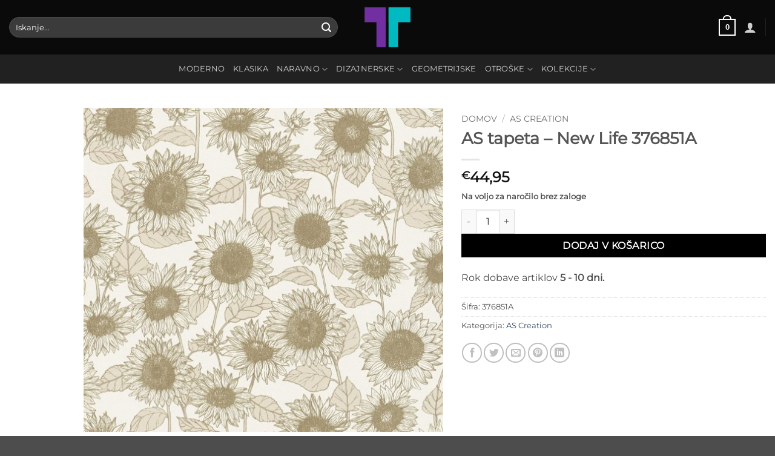

--- FILE ---
content_type: text/html; charset=UTF-8
request_url: https://tapete.si/tapeta/as-tapeta-new-life-376851a/
body_size: 38265
content:
<!DOCTYPE html><html lang="sl-SI" class="loading-site no-js"><head><script data-no-optimize="1">var litespeed_docref=sessionStorage.getItem("litespeed_docref");litespeed_docref&&(Object.defineProperty(document,"referrer",{get:function(){return litespeed_docref}}),sessionStorage.removeItem("litespeed_docref"));</script> <meta charset="UTF-8" /><link rel="profile" href="http://gmpg.org/xfn/11" /><link rel="pingback" href="https://tapete.si/xmlrpc.php" /><link rel="dns-prefetch" href="//cdn.hu-manity.co" /> <script type="litespeed/javascript">var huOptions={"appID":"tapetesi-507bfe3","currentLanguage":"sl","blocking":!0,"globalCookie":!1,"isAdmin":!1,"privacyConsent":!0,"forms":[],"customProviders":[],"customPatterns":[]}</script> <script type="litespeed/javascript" data-src="https://cdn.hu-manity.co/hu-banner.min.js"></script><script type="litespeed/javascript">(function(html){html.className=html.className.replace(/\bno-js\b/,'js')})(document.documentElement)</script> <title>AS tapeta &#8211; New Life 376851A &#8211; Tapete.si</title><meta name='robots' content='max-image-preview:large' /><style>img:is([sizes="auto" i], [sizes^="auto," i]) { contain-intrinsic-size: 3000px 1500px }</style><meta name="viewport" content="width=device-width, initial-scale=1" /><link rel='dns-prefetch' href='//static.klaviyo.com' /><link rel='dns-prefetch' href='//www.googletagmanager.com' /><link rel='prefetch' href='https://tapete.si/eechakru/assets/js/flatsome.js?ver=e2eddd6c228105dac048' /><link rel='prefetch' href='https://tapete.si/eechakru/assets/js/chunk.slider.js?ver=3.20.4' /><link rel='prefetch' href='https://tapete.si/eechakru/assets/js/chunk.popups.js?ver=3.20.4' /><link rel='prefetch' href='https://tapete.si/eechakru/assets/js/chunk.tooltips.js?ver=3.20.4' /><link rel='prefetch' href='https://tapete.si/eechakru/assets/js/woocommerce.js?ver=1c9be63d628ff7c3ff4c' /><link rel="alternate" type="application/rss+xml" title="Tapete.si &raquo; Vir" href="https://tapete.si/feed/" /><link rel="alternate" type="application/rss+xml" title="Tapete.si &raquo; Vir komentarjev" href="https://tapete.si/comments/feed/" /><link rel="alternate" type="application/rss+xml" title="Tapete.si &raquo; AS tapeta &#8211; New Life 376851A Vir komentarjev" href="https://tapete.si/tapeta/as-tapeta-new-life-376851a/feed/" /><link rel='stylesheet' id='font-awesome-css' href='https://tapete.si/holseecm/brands-for-woocommerce/berocket/assets/css/font-awesome.min.css' type='text/css' media='all' /><link rel='stylesheet' id='berocket_product_brand_style-css' href='https://tapete.si/holseecm/brands-for-woocommerce/css/frontend.css' type='text/css' media='all' /><style id='wp-block-library-inline-css' type='text/css'>:root{--wp-admin-theme-color:#007cba;--wp-admin-theme-color--rgb:0,124,186;--wp-admin-theme-color-darker-10:#006ba1;--wp-admin-theme-color-darker-10--rgb:0,107,161;--wp-admin-theme-color-darker-20:#005a87;--wp-admin-theme-color-darker-20--rgb:0,90,135;--wp-admin-border-width-focus:2px;--wp-block-synced-color:#7a00df;--wp-block-synced-color--rgb:122,0,223;--wp-bound-block-color:var(--wp-block-synced-color)}@media (min-resolution:192dpi){:root{--wp-admin-border-width-focus:1.5px}}.wp-element-button{cursor:pointer}:root{--wp--preset--font-size--normal:16px;--wp--preset--font-size--huge:42px}:root .has-very-light-gray-background-color{background-color:#eee}:root .has-very-dark-gray-background-color{background-color:#313131}:root .has-very-light-gray-color{color:#eee}:root .has-very-dark-gray-color{color:#313131}:root .has-vivid-green-cyan-to-vivid-cyan-blue-gradient-background{background:linear-gradient(135deg,#00d084,#0693e3)}:root .has-purple-crush-gradient-background{background:linear-gradient(135deg,#34e2e4,#4721fb 50%,#ab1dfe)}:root .has-hazy-dawn-gradient-background{background:linear-gradient(135deg,#faaca8,#dad0ec)}:root .has-subdued-olive-gradient-background{background:linear-gradient(135deg,#fafae1,#67a671)}:root .has-atomic-cream-gradient-background{background:linear-gradient(135deg,#fdd79a,#004a59)}:root .has-nightshade-gradient-background{background:linear-gradient(135deg,#330968,#31cdcf)}:root .has-midnight-gradient-background{background:linear-gradient(135deg,#020381,#2874fc)}.has-regular-font-size{font-size:1em}.has-larger-font-size{font-size:2.625em}.has-normal-font-size{font-size:var(--wp--preset--font-size--normal)}.has-huge-font-size{font-size:var(--wp--preset--font-size--huge)}.has-text-align-center{text-align:center}.has-text-align-left{text-align:left}.has-text-align-right{text-align:right}#end-resizable-editor-section{display:none}.aligncenter{clear:both}.items-justified-left{justify-content:flex-start}.items-justified-center{justify-content:center}.items-justified-right{justify-content:flex-end}.items-justified-space-between{justify-content:space-between}.screen-reader-text{border:0;clip-path:inset(50%);height:1px;margin:-1px;overflow:hidden;padding:0;position:absolute;width:1px;word-wrap:normal!important}.screen-reader-text:focus{background-color:#ddd;clip-path:none;color:#444;display:block;font-size:1em;height:auto;left:5px;line-height:normal;padding:15px 23px 14px;text-decoration:none;top:5px;width:auto;z-index:100000}html :where(.has-border-color){border-style:solid}html :where([style*=border-top-color]){border-top-style:solid}html :where([style*=border-right-color]){border-right-style:solid}html :where([style*=border-bottom-color]){border-bottom-style:solid}html :where([style*=border-left-color]){border-left-style:solid}html :where([style*=border-width]){border-style:solid}html :where([style*=border-top-width]){border-top-style:solid}html :where([style*=border-right-width]){border-right-style:solid}html :where([style*=border-bottom-width]){border-bottom-style:solid}html :where([style*=border-left-width]){border-left-style:solid}html :where(img[class*=wp-image-]){height:auto;max-width:100%}:where(figure){margin:0 0 1em}html :where(.is-position-sticky){--wp-admin--admin-bar--position-offset:var(--wp-admin--admin-bar--height,0px)}@media screen and (max-width:600px){html :where(.is-position-sticky){--wp-admin--admin-bar--position-offset:0px}}</style><link rel='stylesheet' id='categories-images-styles-css' href='https://tapete.si/holseecm/categories-images/assets/css/zci-styles.css' type='text/css' media='all' /><link rel='stylesheet' id='contact-form-7-css' href='https://tapete.si/holseecm/contact-form-7/includes/css/styles.css' type='text/css' media='all' /><style id='contact-form-7-inline-css' type='text/css'>.wpcf7 .wpcf7-recaptcha iframe {margin-bottom: 0;}.wpcf7 .wpcf7-recaptcha[data-align="center"] > div {margin: 0 auto;}.wpcf7 .wpcf7-recaptcha[data-align="right"] > div {margin: 0 0 0 auto;}</style><link rel='stylesheet' id='integrate-automate-css' href='https://tapete.si/holseecm/integrate-automate/public/css/integrate-automate-public.css' type='text/css' media='all' /><link rel='stylesheet' id='menu-image-css' href='https://tapete.si/holseecm/menu-image/includes/css/menu-image.css' type='text/css' media='all' /><link rel='stylesheet' id='dashicons-css' href='https://tapete.si/otookass/css/dashicons.min.css' type='text/css' media='all' /><link rel='stylesheet' id='related_products_style-css' href='https://tapete.si/holseecm/related-products-manager-woocommerce/includes/css/related-products.css' type='text/css' media='all' /><link rel='stylesheet' id='woo-custom-related-products-css' href='https://tapete.si/holseecm/woo-custom-related-products/public/css/woo-custom-related-products-public.css' type='text/css' media='all' /><link rel='stylesheet' id='woo-related-products-css' href='https://tapete.si/holseecm/woo-related-products-refresh-on-reload/public/css/woo-related-products-public.css' type='text/css' media='all' /><link rel='stylesheet' id='owl-carousel-stylesheet-css' href='https://tapete.si/holseecm/woo-related-products-refresh-on-reload/public/owl-carousel/owl.carousel.css' type='text/css' media='all' /><link rel='stylesheet' id='photoswipe-css' href='https://tapete.si/holseecm/woocommerce/assets/css/photoswipe/photoswipe.min.css' type='text/css' media='all' /><link rel='stylesheet' id='photoswipe-default-skin-css' href='https://tapete.si/holseecm/woocommerce/assets/css/photoswipe/default-skin/default-skin.min.css' type='text/css' media='all' /><style id='woocommerce-inline-inline-css' type='text/css'>.woocommerce form .form-row .required { visibility: visible; }</style><link rel='stylesheet' id='wt-woocommerce-related-products-css' href='https://tapete.si/holseecm/wt-woocommerce-related-products/public/css/custom-related-products-public.css' type='text/css' media='all' /><link rel='stylesheet' id='carousel-css-css' href='https://tapete.si/holseecm/wt-woocommerce-related-products/public/css/owl.carousel.min.css' type='text/css' media='all' /><link rel='stylesheet' id='carousel-theme-css-css' href='https://tapete.si/holseecm/wt-woocommerce-related-products/public/css/owl.theme.default.min.css' type='text/css' media='all' /><link rel='stylesheet' id='free-shipping-label-public-css' href='https://tapete.si/holseecm/free-shipping-label/assets/build/fsl-public.css' type='text/css' media='all' /><link rel='stylesheet' id='wc_stripe_express_checkout_style-css' href='https://tapete.si/holseecm/woocommerce-gateway-stripe/build/express-checkout.css' type='text/css' media='all' /><link rel='stylesheet' id='wwp_single_product_page_css-css' href='https://tapete.si/holseecm/woocommerce-wholesale-prices/css/frontend/product/wwp-single-product-page.css' type='text/css' media='all' /><link rel='stylesheet' id='flatsome-main-css' href='https://tapete.si/eechakru/assets/css/flatsome.css' type='text/css' media='all' /><style id='flatsome-main-inline-css' type='text/css'>@font-face {
				font-family: "fl-icons";
				font-display: block;
				src: url(https://tapete.si/eechakru/assets/css/icons/fl-icons.eot?v=3.20.4);
				src:
					url(https://tapete.si/eechakru/assets/css/icons/fl-icons.eot#iefix?v=3.20.4) format("embedded-opentype"),
					url(https://tapete.si/eechakru/assets/css/icons/fl-icons.woff2?v=3.20.4) format("woff2"),
					url(https://tapete.si/eechakru/assets/css/icons/fl-icons.ttf?v=3.20.4) format("truetype"),
					url(https://tapete.si/eechakru/assets/css/icons/fl-icons.woff?v=3.20.4) format("woff"),
					url(https://tapete.si/eechakru/assets/css/icons/fl-icons.svg?v=3.20.4#fl-icons) format("svg");
			}</style><link rel='stylesheet' id='flatsome-shop-css' href='https://tapete.si/eechakru/assets/css/flatsome-shop.css' type='text/css' media='all' /><link rel='stylesheet' id='flatsome-style-css' href='https://tapete.si/eexistoa/style.css' type='text/css' media='all' /> <script id="woocommerce-google-analytics-integration-gtag-js-after" type="litespeed/javascript">window.dataLayer=window.dataLayer||[];function gtag(){dataLayer.push(arguments)}
for(const mode of[{"analytics_storage":"denied","ad_storage":"denied","ad_user_data":"denied","ad_personalization":"denied","region":["AT","BE","BG","HR","CY","CZ","DK","EE","FI","FR","DE","GR","HU","IS","IE","IT","LV","LI","LT","LU","MT","NL","NO","PL","PT","RO","SK","SI","ES","SE","GB","CH"]}]||[]){gtag("consent","default",{"wait_for_update":500,...mode})}
gtag("js",new Date());gtag("set","developer_id.dOGY3NW",!0);gtag("config","340732364",{"track_404":!0,"allow_google_signals":!0,"logged_in":!1,"linker":{"domains":[],"allow_incoming":!1},"custom_map":{"dimension1":"logged_in"}})</script> <script type="litespeed/javascript" data-src="https://tapete.si/otookass/js/jquery/jquery.min.js" id="jquery-core-js"></script> <script type="litespeed/javascript" data-src="https://tapete.si/otookass/js/jquery/jquery-migrate.min.js" id="jquery-migrate-js"></script> <script id="wfco-utm-tracking-js-extra" type="litespeed/javascript">var wffnUtm={"utc_offset":"60","site_url":"https:\/\/tapete.si","genericParamEvents":"{\"user_roles\":\"guest\",\"plugin\":\"Funnel Builder\"}","cookieKeys":["flt","timezone","is_mobile","browser","fbclid","gclid","referrer","fl_url"],"excludeDomain":["paypal.com","klarna.com","quickpay.net"]}</script> <script type="text/javascript" src="https://tapete.si/holseecm/funnel-builder/woofunnels/assets/js/utm-tracker.min.js" id="wfco-utm-tracking-js" defer="defer" data-wp-strategy="defer"></script> <script type="litespeed/javascript" data-src="https://tapete.si/holseecm/integrate-automate/public/js/integrate-automate-public.js" id="integrate-automate-js"></script> <script type="litespeed/javascript" data-src="https://tapete.si/holseecm/woo-custom-related-products/public/js/woo-custom-related-products-public.js" id="woo-custom-related-products-js"></script> <script type="litespeed/javascript" data-src="https://tapete.si/holseecm/woo-related-products-refresh-on-reload/public/js/woo-related-products-public.js" id="woo-related-products-js"></script> <script type="text/javascript" src="https://tapete.si/holseecm/woocommerce/assets/js/jquery-blockui/jquery.blockUI.min.js" id="wc-jquery-blockui-js" data-wp-strategy="defer"></script> <script id="wc-add-to-cart-js-extra" type="litespeed/javascript">var wc_add_to_cart_params={"ajax_url":"\/upravitelj1979-php\/admin-ajax.php","wc_ajax_url":"\/?wc-ajax=%%endpoint%%","i18n_view_cart":"Prika\u017ei ko\u0161arico","cart_url":"https:\/\/tapete.si\/kosarica\/","is_cart":"","cart_redirect_after_add":"yes"}</script> <script type="text/javascript" src="https://tapete.si/holseecm/woocommerce/assets/js/frontend/add-to-cart.min.js" id="wc-add-to-cart-js" defer="defer" data-wp-strategy="defer"></script> <script type="text/javascript" src="https://tapete.si/holseecm/woocommerce/assets/js/photoswipe/photoswipe.min.js" id="wc-photoswipe-js" defer="defer" data-wp-strategy="defer"></script> <script type="text/javascript" src="https://tapete.si/holseecm/woocommerce/assets/js/photoswipe/photoswipe-ui-default.min.js" id="wc-photoswipe-ui-default-js" defer="defer" data-wp-strategy="defer"></script> <script id="wc-single-product-js-extra" type="litespeed/javascript">var wc_single_product_params={"i18n_required_rating_text":"Ocenite izdelek","i18n_rating_options":["1 od 5 zvezdic","2 od 5 zvezdic","3 od 5 zvezdic","4 od 5 zvezdic","5 od 5 zvezdic"],"i18n_product_gallery_trigger_text":"Ogled galerije slik v celozaslonskem na\u010dinu","review_rating_required":"yes","flexslider":{"rtl":!1,"animation":"slide","smoothHeight":!0,"directionNav":!1,"controlNav":"thumbnails","slideshow":!1,"animationSpeed":500,"animationLoop":!1,"allowOneSlide":!1},"zoom_enabled":"","zoom_options":[],"photoswipe_enabled":"1","photoswipe_options":{"shareEl":!1,"closeOnScroll":!1,"history":!1,"hideAnimationDuration":0,"showAnimationDuration":0},"flexslider_enabled":""}</script> <script type="text/javascript" src="https://tapete.si/holseecm/woocommerce/assets/js/frontend/single-product.min.js" id="wc-single-product-js" defer="defer" data-wp-strategy="defer"></script> <script type="text/javascript" src="https://tapete.si/holseecm/woocommerce/assets/js/js-cookie/js.cookie.min.js" id="wc-js-cookie-js" data-wp-strategy="defer"></script> <script type="litespeed/javascript" data-src="https://tapete.si/holseecm/wt-woocommerce-related-products/public/js/custom-related-products-public.js" id="wt-woocommerce-related-products-js"></script> <script type="litespeed/javascript" data-src="https://tapete.si/holseecm/wt-woocommerce-related-products/public/js/wt_owl_carousel.js" id="wt-owl-js-js"></script> <script id="WCPAY_ASSETS-js-extra" type="litespeed/javascript">var wcpayAssets={"url":"https:\/\/tapete.si\/holseecm\/woocommerce-payments\/dist\/"}</script> <script type="litespeed/javascript" data-src="https://www.googletagmanager.com/gtag/js?id=G-MYTJEWDSZR" id="google_gtagjs-js"></script> <script id="google_gtagjs-js-after" type="litespeed/javascript">window.dataLayer=window.dataLayer||[];function gtag(){dataLayer.push(arguments)}
gtag("set","linker",{"domains":["tapete.si"]});gtag("js",new Date());gtag("set","developer_id.dZTNiMT",!0);gtag("config","G-MYTJEWDSZR")</script> <script type="litespeed/javascript" data-src="https://tapete.si/holseecm/happy-elementor-addons/assets/vendor/dom-purify/purify.min.js" id="dom-purify-js"></script> <script id="wc-settings-dep-in-header-js-after" type="litespeed/javascript">console.warn("Scripts that have a dependency on [wc-settings, wc-blocks-checkout] must be loaded in the footer, klaviyo-klaviyo-checkout-block-editor-script was registered to load in the header, but has been switched to load in the footer instead. See https://github.com/woocommerce/woocommerce-gutenberg-products-block/pull/5059");console.warn("Scripts that have a dependency on [wc-settings, wc-blocks-checkout] must be loaded in the footer, klaviyo-klaviyo-checkout-block-view-script was registered to load in the header, but has been switched to load in the footer instead. See https://github.com/woocommerce/woocommerce-gutenberg-products-block/pull/5059")</script> <link rel="https://api.w.org/" href="https://tapete.si/wp-json/" /><link rel="alternate" title="JSON" type="application/json" href="https://tapete.si/wp-json/wp/v2/product/13595" /><link rel="EditURI" type="application/rsd+xml" title="RSD" href="https://tapete.si/xmlrpc.php?rsd" /><link rel="canonical" href="https://tapete.si/tapeta/as-tapeta-new-life-376851a/" /><link rel='shortlink' href='https://tapete.si/?p=13595' /><link rel="alternate" title="oEmbed (JSON)" type="application/json+oembed" href="https://tapete.si/wp-json/oembed/1.0/embed?url=https%3A%2F%2Ftapete.si%2Ftapeta%2Fas-tapeta-new-life-376851a%2F&#038;lang=sl" /><link rel="alternate" title="oEmbed (XML)" type="text/xml+oembed" href="https://tapete.si/wp-json/oembed/1.0/embed?url=https%3A%2F%2Ftapete.si%2Ftapeta%2Fas-tapeta-new-life-376851a%2F&#038;format=xml&#038;lang=sl" /> <script type="litespeed/javascript">var ajaxurl='https://tapete.si/upravitelj1979-php/admin-ajax.php'</script> <meta name="wwp" content="yes" /><meta name="pinterest-rich-pin" content="false" /> <script type="litespeed/javascript">(function(m,a,i,l,e,r){m.MailerLiteObject=e;function f(){var c={a:arguments,q:[]};var r=this.push(c);return"number"!=typeof r?r:f.bind(c.q)}
f.q=f.q||[];m[e]=m[e]||f.bind(f.q);m[e].q=m[e].q||f.q;r=a.createElement(i);var _=a.getElementsByTagName(i)[0];r.async=1;r.src=l+'?v'+(~~(new Date().getTime()/1000000));_.parentNode.insertBefore(r,_)})(window,document,'script','https://static.mailerlite.com/js/universal.js','ml');var ml_account=ml('accounts','1555852','n2r2i8f6r3','load')</script> <noscript><style>.woocommerce-product-gallery{ opacity: 1 !important; }</style></noscript><style>.e-con.e-parent:nth-of-type(n+4):not(.e-lazyloaded):not(.e-no-lazyload),
				.e-con.e-parent:nth-of-type(n+4):not(.e-lazyloaded):not(.e-no-lazyload) * {
					background-image: none !important;
				}
				@media screen and (max-height: 1024px) {
					.e-con.e-parent:nth-of-type(n+3):not(.e-lazyloaded):not(.e-no-lazyload),
					.e-con.e-parent:nth-of-type(n+3):not(.e-lazyloaded):not(.e-no-lazyload) * {
						background-image: none !important;
					}
				}
				@media screen and (max-height: 640px) {
					.e-con.e-parent:nth-of-type(n+2):not(.e-lazyloaded):not(.e-no-lazyload),
					.e-con.e-parent:nth-of-type(n+2):not(.e-lazyloaded):not(.e-no-lazyload) * {
						background-image: none !important;
					}
				}</style><style id="custom-css" type="text/css">:root {--primary-color: #161616;--fs-color-primary: #161616;--fs-color-secondary: #DD9933;--fs-color-success: #627D47;--fs-color-alert: #b20000;--fs-color-base: #4a4a4a;--fs-experimental-link-color: #334862;--fs-experimental-link-color-hover: #111;}.tooltipster-base {--tooltip-color: #fff;--tooltip-bg-color: #000;}.off-canvas-right .mfp-content, .off-canvas-left .mfp-content {--drawer-width: 300px;}.off-canvas .mfp-content.off-canvas-cart {--drawer-width: 360px;}.container-width, .full-width .ubermenu-nav, .container, .row{max-width: 1440px}.row.row-collapse{max-width: 1410px}.row.row-small{max-width: 1432.5px}.row.row-large{max-width: 1470px}.header-main{height: 90px}#logo img{max-height: 90px}#logo{width:99px;}.header-bottom{min-height: 47px}.header-top{min-height: 30px}.transparent .header-main{height: 213px}.transparent #logo img{max-height: 213px}.has-transparent + .page-title:first-of-type,.has-transparent + #main > .page-title,.has-transparent + #main > div > .page-title,.has-transparent + #main .page-header-wrapper:first-of-type .page-title{padding-top: 263px;}.header.show-on-scroll,.stuck .header-main{height:70px!important}.stuck #logo img{max-height: 70px!important}.search-form{ width: 100%;}.header-bg-color {background-color: #0A0A0A}.header-bottom {background-color: #212121}.header-main .nav > li > a{line-height: 17px }.stuck .header-main .nav > li > a{line-height: 50px }.header-bottom-nav > li > a{line-height: 28px }@media (max-width: 549px) {.header-main{height: 70px}#logo img{max-height: 70px}}.nav-dropdown-has-arrow.nav-dropdown-has-border li.has-dropdown:before{border-bottom-color: #FFFFFF;}.nav .nav-dropdown{border-color: #FFFFFF }.nav-dropdown{font-size:100%}body{font-family: Montserrat, sans-serif;}.nav > li > a {font-family: Montserrat, sans-serif;}.mobile-sidebar-levels-2 .nav > li > ul > li > a {font-family: Montserrat, sans-serif;}.nav > li > a,.mobile-sidebar-levels-2 .nav > li > ul > li > a {font-weight: 400;font-style: normal;}h1,h2,h3,h4,h5,h6,.heading-font, .off-canvas-center .nav-sidebar.nav-vertical > li > a{font-family: Montserrat, sans-serif;}.alt-font{font-family: "Dancing Script", sans-serif;}.alt-font {font-weight: 400!important;font-style: normal!important;}.shop-page-title.featured-title .title-bg{ background-image: url(https://tapete.si/kultooda/2022/02/AS376851.jpg)!important;}@media screen and (min-width: 550px){.products .box-vertical .box-image{min-width: 300px!important;width: 300px!important;}}.footer-2{background-color: #1e1e1e}.nav-vertical-fly-out > li + li {border-top-width: 1px; border-top-style: solid;}/* Custom CSS */[data-icon-label]:after, .secondary.is-underline:hover, .secondary.is-outline:hover, .icon-label, .button.secondary:not(.is-outline), .button.alt:not(.is-outline), .badge-inner.on-sale, .button.checkout, .single_add_to_cart_button, .current .breadcrumb-step {background-color: #000;}.button.checkout:hover:focus:active, .single_add_to_cart_button:hover:focus:active, .current .breadcrumb-step:hover:focus:active {background-color: yellow;}.label-new.menu-item > a:after{content:"Nov";}.label-hot.menu-item > a:after{content:"Vroče";}.label-sale.menu-item > a:after{content:"Akcija";}.label-popular.menu-item > a:after{content:"Popularno";}</style><style id="kirki-inline-styles">/* cyrillic-ext */
@font-face {
  font-family: 'Montserrat';
  font-style: normal;
  font-weight: 400;
  font-display: swap;
  src: url(https://tapete.si/wognoods/fonts/montserrat/JTUHjIg1_i6t8kCHKm4532VJOt5-QNFgpCtr6Hw0aXpsog.woff2) format('woff2');
  unicode-range: U+0460-052F, U+1C80-1C8A, U+20B4, U+2DE0-2DFF, U+A640-A69F, U+FE2E-FE2F;
}
/* cyrillic */
@font-face {
  font-family: 'Montserrat';
  font-style: normal;
  font-weight: 400;
  font-display: swap;
  src: url(https://tapete.si/wognoods/fonts/montserrat/JTUHjIg1_i6t8kCHKm4532VJOt5-QNFgpCtr6Hw9aXpsog.woff2) format('woff2');
  unicode-range: U+0301, U+0400-045F, U+0490-0491, U+04B0-04B1, U+2116;
}
/* vietnamese */
@font-face {
  font-family: 'Montserrat';
  font-style: normal;
  font-weight: 400;
  font-display: swap;
  src: url(https://tapete.si/wognoods/fonts/montserrat/JTUHjIg1_i6t8kCHKm4532VJOt5-QNFgpCtr6Hw2aXpsog.woff2) format('woff2');
  unicode-range: U+0102-0103, U+0110-0111, U+0128-0129, U+0168-0169, U+01A0-01A1, U+01AF-01B0, U+0300-0301, U+0303-0304, U+0308-0309, U+0323, U+0329, U+1EA0-1EF9, U+20AB;
}
/* latin-ext */
@font-face {
  font-family: 'Montserrat';
  font-style: normal;
  font-weight: 400;
  font-display: swap;
  src: url(https://tapete.si/wognoods/fonts/montserrat/JTUHjIg1_i6t8kCHKm4532VJOt5-QNFgpCtr6Hw3aXpsog.woff2) format('woff2');
  unicode-range: U+0100-02BA, U+02BD-02C5, U+02C7-02CC, U+02CE-02D7, U+02DD-02FF, U+0304, U+0308, U+0329, U+1D00-1DBF, U+1E00-1E9F, U+1EF2-1EFF, U+2020, U+20A0-20AB, U+20AD-20C0, U+2113, U+2C60-2C7F, U+A720-A7FF;
}
/* latin */
@font-face {
  font-family: 'Montserrat';
  font-style: normal;
  font-weight: 400;
  font-display: swap;
  src: url(https://tapete.si/wognoods/fonts/montserrat/JTUHjIg1_i6t8kCHKm4532VJOt5-QNFgpCtr6Hw5aXo.woff2) format('woff2');
  unicode-range: U+0000-00FF, U+0131, U+0152-0153, U+02BB-02BC, U+02C6, U+02DA, U+02DC, U+0304, U+0308, U+0329, U+2000-206F, U+20AC, U+2122, U+2191, U+2193, U+2212, U+2215, U+FEFF, U+FFFD;
}/* vietnamese */
@font-face {
  font-family: 'Dancing Script';
  font-style: normal;
  font-weight: 400;
  font-display: swap;
  src: url(https://tapete.si/wognoods/fonts/dancing-script/If2cXTr6YS-zF4S-kcSWSVi_sxjsohD9F50Ruu7BMSo3Rep8ltA.woff2) format('woff2');
  unicode-range: U+0102-0103, U+0110-0111, U+0128-0129, U+0168-0169, U+01A0-01A1, U+01AF-01B0, U+0300-0301, U+0303-0304, U+0308-0309, U+0323, U+0329, U+1EA0-1EF9, U+20AB;
}
/* latin-ext */
@font-face {
  font-family: 'Dancing Script';
  font-style: normal;
  font-weight: 400;
  font-display: swap;
  src: url(https://tapete.si/wognoods/fonts/dancing-script/If2cXTr6YS-zF4S-kcSWSVi_sxjsohD9F50Ruu7BMSo3ROp8ltA.woff2) format('woff2');
  unicode-range: U+0100-02BA, U+02BD-02C5, U+02C7-02CC, U+02CE-02D7, U+02DD-02FF, U+0304, U+0308, U+0329, U+1D00-1DBF, U+1E00-1E9F, U+1EF2-1EFF, U+2020, U+20A0-20AB, U+20AD-20C0, U+2113, U+2C60-2C7F, U+A720-A7FF;
}
/* latin */
@font-face {
  font-family: 'Dancing Script';
  font-style: normal;
  font-weight: 400;
  font-display: swap;
  src: url(https://tapete.si/wognoods/fonts/dancing-script/If2cXTr6YS-zF4S-kcSWSVi_sxjsohD9F50Ruu7BMSo3Sup8.woff2) format('woff2');
  unicode-range: U+0000-00FF, U+0131, U+0152-0153, U+02BB-02BC, U+02C6, U+02DA, U+02DC, U+0304, U+0308, U+0329, U+2000-206F, U+20AC, U+2122, U+2191, U+2193, U+2212, U+2215, U+FEFF, U+FFFD;
}/* cyrillic-ext */
@font-face {
  font-family: 'Montserrat';
  font-style: normal;
  font-weight: 400;
  font-display: swap;
  src: url(https://tapete.si/wognoods/fonts/montserrat/JTUHjIg1_i6t8kCHKm4532VJOt5-QNFgpCtr6Hw0aXpsog.woff2) format('woff2');
  unicode-range: U+0460-052F, U+1C80-1C8A, U+20B4, U+2DE0-2DFF, U+A640-A69F, U+FE2E-FE2F;
}
/* cyrillic */
@font-face {
  font-family: 'Montserrat';
  font-style: normal;
  font-weight: 400;
  font-display: swap;
  src: url(https://tapete.si/wognoods/fonts/montserrat/JTUHjIg1_i6t8kCHKm4532VJOt5-QNFgpCtr6Hw9aXpsog.woff2) format('woff2');
  unicode-range: U+0301, U+0400-045F, U+0490-0491, U+04B0-04B1, U+2116;
}
/* vietnamese */
@font-face {
  font-family: 'Montserrat';
  font-style: normal;
  font-weight: 400;
  font-display: swap;
  src: url(https://tapete.si/wognoods/fonts/montserrat/JTUHjIg1_i6t8kCHKm4532VJOt5-QNFgpCtr6Hw2aXpsog.woff2) format('woff2');
  unicode-range: U+0102-0103, U+0110-0111, U+0128-0129, U+0168-0169, U+01A0-01A1, U+01AF-01B0, U+0300-0301, U+0303-0304, U+0308-0309, U+0323, U+0329, U+1EA0-1EF9, U+20AB;
}
/* latin-ext */
@font-face {
  font-family: 'Montserrat';
  font-style: normal;
  font-weight: 400;
  font-display: swap;
  src: url(https://tapete.si/wognoods/fonts/montserrat/JTUHjIg1_i6t8kCHKm4532VJOt5-QNFgpCtr6Hw3aXpsog.woff2) format('woff2');
  unicode-range: U+0100-02BA, U+02BD-02C5, U+02C7-02CC, U+02CE-02D7, U+02DD-02FF, U+0304, U+0308, U+0329, U+1D00-1DBF, U+1E00-1E9F, U+1EF2-1EFF, U+2020, U+20A0-20AB, U+20AD-20C0, U+2113, U+2C60-2C7F, U+A720-A7FF;
}
/* latin */
@font-face {
  font-family: 'Montserrat';
  font-style: normal;
  font-weight: 400;
  font-display: swap;
  src: url(https://tapete.si/wognoods/fonts/montserrat/JTUHjIg1_i6t8kCHKm4532VJOt5-QNFgpCtr6Hw5aXo.woff2) format('woff2');
  unicode-range: U+0000-00FF, U+0131, U+0152-0153, U+02BB-02BC, U+02C6, U+02DA, U+02DC, U+0304, U+0308, U+0329, U+2000-206F, U+20AC, U+2122, U+2191, U+2193, U+2212, U+2215, U+FEFF, U+FFFD;
}/* vietnamese */
@font-face {
  font-family: 'Dancing Script';
  font-style: normal;
  font-weight: 400;
  font-display: swap;
  src: url(https://tapete.si/wognoods/fonts/dancing-script/If2cXTr6YS-zF4S-kcSWSVi_sxjsohD9F50Ruu7BMSo3Rep8ltA.woff2) format('woff2');
  unicode-range: U+0102-0103, U+0110-0111, U+0128-0129, U+0168-0169, U+01A0-01A1, U+01AF-01B0, U+0300-0301, U+0303-0304, U+0308-0309, U+0323, U+0329, U+1EA0-1EF9, U+20AB;
}
/* latin-ext */
@font-face {
  font-family: 'Dancing Script';
  font-style: normal;
  font-weight: 400;
  font-display: swap;
  src: url(https://tapete.si/wognoods/fonts/dancing-script/If2cXTr6YS-zF4S-kcSWSVi_sxjsohD9F50Ruu7BMSo3ROp8ltA.woff2) format('woff2');
  unicode-range: U+0100-02BA, U+02BD-02C5, U+02C7-02CC, U+02CE-02D7, U+02DD-02FF, U+0304, U+0308, U+0329, U+1D00-1DBF, U+1E00-1E9F, U+1EF2-1EFF, U+2020, U+20A0-20AB, U+20AD-20C0, U+2113, U+2C60-2C7F, U+A720-A7FF;
}
/* latin */
@font-face {
  font-family: 'Dancing Script';
  font-style: normal;
  font-weight: 400;
  font-display: swap;
  src: url(https://tapete.si/wognoods/fonts/dancing-script/If2cXTr6YS-zF4S-kcSWSVi_sxjsohD9F50Ruu7BMSo3Sup8.woff2) format('woff2');
  unicode-range: U+0000-00FF, U+0131, U+0152-0153, U+02BB-02BC, U+02C6, U+02DA, U+02DC, U+0304, U+0308, U+0329, U+2000-206F, U+20AC, U+2122, U+2191, U+2193, U+2212, U+2215, U+FEFF, U+FFFD;
}/* cyrillic-ext */
@font-face {
  font-family: 'Montserrat';
  font-style: normal;
  font-weight: 400;
  font-display: swap;
  src: url(https://tapete.si/wognoods/fonts/montserrat/JTUHjIg1_i6t8kCHKm4532VJOt5-QNFgpCtr6Hw0aXpsog.woff2) format('woff2');
  unicode-range: U+0460-052F, U+1C80-1C8A, U+20B4, U+2DE0-2DFF, U+A640-A69F, U+FE2E-FE2F;
}
/* cyrillic */
@font-face {
  font-family: 'Montserrat';
  font-style: normal;
  font-weight: 400;
  font-display: swap;
  src: url(https://tapete.si/wognoods/fonts/montserrat/JTUHjIg1_i6t8kCHKm4532VJOt5-QNFgpCtr6Hw9aXpsog.woff2) format('woff2');
  unicode-range: U+0301, U+0400-045F, U+0490-0491, U+04B0-04B1, U+2116;
}
/* vietnamese */
@font-face {
  font-family: 'Montserrat';
  font-style: normal;
  font-weight: 400;
  font-display: swap;
  src: url(https://tapete.si/wognoods/fonts/montserrat/JTUHjIg1_i6t8kCHKm4532VJOt5-QNFgpCtr6Hw2aXpsog.woff2) format('woff2');
  unicode-range: U+0102-0103, U+0110-0111, U+0128-0129, U+0168-0169, U+01A0-01A1, U+01AF-01B0, U+0300-0301, U+0303-0304, U+0308-0309, U+0323, U+0329, U+1EA0-1EF9, U+20AB;
}
/* latin-ext */
@font-face {
  font-family: 'Montserrat';
  font-style: normal;
  font-weight: 400;
  font-display: swap;
  src: url(https://tapete.si/wognoods/fonts/montserrat/JTUHjIg1_i6t8kCHKm4532VJOt5-QNFgpCtr6Hw3aXpsog.woff2) format('woff2');
  unicode-range: U+0100-02BA, U+02BD-02C5, U+02C7-02CC, U+02CE-02D7, U+02DD-02FF, U+0304, U+0308, U+0329, U+1D00-1DBF, U+1E00-1E9F, U+1EF2-1EFF, U+2020, U+20A0-20AB, U+20AD-20C0, U+2113, U+2C60-2C7F, U+A720-A7FF;
}
/* latin */
@font-face {
  font-family: 'Montserrat';
  font-style: normal;
  font-weight: 400;
  font-display: swap;
  src: url(https://tapete.si/wognoods/fonts/montserrat/JTUHjIg1_i6t8kCHKm4532VJOt5-QNFgpCtr6Hw5aXo.woff2) format('woff2');
  unicode-range: U+0000-00FF, U+0131, U+0152-0153, U+02BB-02BC, U+02C6, U+02DA, U+02DC, U+0304, U+0308, U+0329, U+2000-206F, U+20AC, U+2122, U+2191, U+2193, U+2212, U+2215, U+FEFF, U+FFFD;
}/* vietnamese */
@font-face {
  font-family: 'Dancing Script';
  font-style: normal;
  font-weight: 400;
  font-display: swap;
  src: url(https://tapete.si/wognoods/fonts/dancing-script/If2cXTr6YS-zF4S-kcSWSVi_sxjsohD9F50Ruu7BMSo3Rep8ltA.woff2) format('woff2');
  unicode-range: U+0102-0103, U+0110-0111, U+0128-0129, U+0168-0169, U+01A0-01A1, U+01AF-01B0, U+0300-0301, U+0303-0304, U+0308-0309, U+0323, U+0329, U+1EA0-1EF9, U+20AB;
}
/* latin-ext */
@font-face {
  font-family: 'Dancing Script';
  font-style: normal;
  font-weight: 400;
  font-display: swap;
  src: url(https://tapete.si/wognoods/fonts/dancing-script/If2cXTr6YS-zF4S-kcSWSVi_sxjsohD9F50Ruu7BMSo3ROp8ltA.woff2) format('woff2');
  unicode-range: U+0100-02BA, U+02BD-02C5, U+02C7-02CC, U+02CE-02D7, U+02DD-02FF, U+0304, U+0308, U+0329, U+1D00-1DBF, U+1E00-1E9F, U+1EF2-1EFF, U+2020, U+20A0-20AB, U+20AD-20C0, U+2113, U+2C60-2C7F, U+A720-A7FF;
}
/* latin */
@font-face {
  font-family: 'Dancing Script';
  font-style: normal;
  font-weight: 400;
  font-display: swap;
  src: url(https://tapete.si/wognoods/fonts/dancing-script/If2cXTr6YS-zF4S-kcSWSVi_sxjsohD9F50Ruu7BMSo3Sup8.woff2) format('woff2');
  unicode-range: U+0000-00FF, U+0131, U+0152-0153, U+02BB-02BC, U+02C6, U+02DA, U+02DC, U+0304, U+0308, U+0329, U+2000-206F, U+20AC, U+2122, U+2191, U+2193, U+2212, U+2215, U+FEFF, U+FFFD;
}</style><style>form.woocommerce-ordering select.orderby {
						color: black !important;
					}
					form.woocommerce-ordering {
						display: inline !important;
						margin-bottom: 10px !important;
						margin-right: 10px !important;
					}
					select.orderby {
						font-family: 'PT Sans', Arial, Helvetica, sans-serif !important;
						padding: 0 13px !important;
						height: 41px !important;
						background-color: #fbfaf9 !important;
					}
					div.orderby-order-container {
						display: none !important;
					}
					div.catalog-ordering {
						display: inline !important;
					}
					.catalog-ordering:before{
						content:none !important;
					}</style></head><body class="wp-singular product-template-default single single-product postid-13595 wp-theme-flatsome wp-child-theme-flatsome-child theme-flatsome cookies-not-set woocommerce woocommerce-page woocommerce-no-js full-width lightbox nav-dropdown-has-arrow nav-dropdown-has-shadow nav-dropdown-has-border parallax-mobile elementor-default elementor-kit-2516">
<a class="skip-link screen-reader-text" href="#main">Skoči na vsebino</a><div id="wrapper"><header id="header" class="header header-full-width has-sticky sticky-jump"><div class="header-wrapper"><div id="masthead" class="header-main show-logo-center nav-dark"><div class="header-inner flex-row container logo-center medium-logo-center" role="navigation"><div id="logo" class="flex-col logo">
<a href="https://tapete.si/" title="Tapete.si - Prodaja tapet" rel="home">
<img data-lazyloaded="1" src="[data-uri]" fetchpriority="high" width="500" height="500" data-src="https://tapete.si/kultooda/2020/03/tapete-si-png.png" class="header_logo header-logo" alt="Tapete.si"/><img data-lazyloaded="1" src="[data-uri]" width="500" height="500" data-src="https://tapete.si/kultooda/2020/03/tapete-si-png.png" class="header-logo-dark" alt="Tapete.si"/></a></div><div class="flex-col show-for-medium flex-left"><ul class="mobile-nav nav nav-left "><li class="nav-icon has-icon">
<a href="#" class="is-small" data-open="#main-menu" data-pos="left" data-bg="main-menu-overlay" role="button" aria-label="Glavni meni" aria-controls="main-menu" aria-expanded="false" aria-haspopup="dialog" data-flatsome-role-button>
<i class="icon-menu" aria-hidden="true"></i>					</a></li></ul></div><div class="flex-col hide-for-medium flex-left
"><ul class="header-nav header-nav-main nav nav-left  nav-uppercase" ><li class="header-search-form search-form html relative has-icon"><div class="header-search-form-wrapper"><div class="searchform-wrapper ux-search-box relative form-flat is-normal"><form role="search" method="get" class="searchform" action="https://tapete.si/"><div class="flex-row relative"><div class="flex-col flex-grow">
<label class="screen-reader-text" for="woocommerce-product-search-field-0">Išči:</label>
<input type="search" id="woocommerce-product-search-field-0" class="search-field mb-0" placeholder="Iskanje&hellip;" value="" name="s" />
<input type="hidden" name="post_type" value="product" />
<input type="hidden" name="lang" value="sl" /></div><div class="flex-col">
<button type="submit" value="Iskanje" class="ux-search-submit submit-button secondary button  icon mb-0" aria-label="Posreduj">
<i class="icon-search" aria-hidden="true"></i>			</button></div></div><div class="live-search-results text-left z-top"></div></form></div></div></li></ul></div><div class="flex-col hide-for-medium flex-right"><ul class="header-nav header-nav-main nav nav-right  nav-uppercase"><li class="cart-item has-icon has-dropdown">
<a href="https://tapete.si/kosarica/" class="header-cart-link nav-top-link is-small" title="Košarica" aria-label="Prikaži košarico" aria-expanded="false" aria-haspopup="true" role="button" data-flatsome-role-button>
<span class="cart-icon image-icon">
<strong>0</strong>
</span>
</a><ul class="nav-dropdown nav-dropdown-default dropdown-uppercase"><li class="html widget_shopping_cart"><div class="widget_shopping_cart_content"><div class="ux-mini-cart-empty flex flex-row-col text-center pt pb"><div class="ux-mini-cart-empty-icon">
<svg aria-hidden="true" xmlns="http://www.w3.org/2000/svg" viewBox="0 0 17 19" style="opacity:.1;height:80px;">
<path d="M8.5 0C6.7 0 5.3 1.2 5.3 2.7v2H2.1c-.3 0-.6.3-.7.7L0 18.2c0 .4.2.8.6.8h15.7c.4 0 .7-.3.7-.7v-.1L15.6 5.4c0-.3-.3-.6-.7-.6h-3.2v-2c0-1.6-1.4-2.8-3.2-2.8zM6.7 2.7c0-.8.8-1.4 1.8-1.4s1.8.6 1.8 1.4v2H6.7v-2zm7.5 3.4 1.3 11.5h-14L2.8 6.1h2.5v1.4c0 .4.3.7.7.7.4 0 .7-.3.7-.7V6.1h3.5v1.4c0 .4.3.7.7.7s.7-.3.7-.7V6.1h2.6z" fill-rule="evenodd" clip-rule="evenodd" fill="currentColor"></path>
</svg></div><p class="woocommerce-mini-cart__empty-message empty">V košarici ni izdelkov.</p><p class="return-to-shop">
<a class="button primary wc-backward" href="https://tapete.si/trgovina/">
Nazaj v trgovino				</a></p></div></div></li></ul></li><li class="account-item has-icon">
<a href="https://tapete.si/moj-racun/" class="nav-top-link nav-top-not-logged-in is-small" title="Prijava" role="button" data-open="#login-form-popup" aria-label="Prijava" aria-controls="login-form-popup" aria-expanded="false" aria-haspopup="dialog" data-flatsome-role-button>
<i class="icon-user" aria-hidden="true"></i>	</a></li><li class="header-divider"></li></ul></div><div class="flex-col show-for-medium flex-right"><ul class="mobile-nav nav nav-right "><li class="cart-item has-icon">
<a href="https://tapete.si/kosarica/" class="header-cart-link nav-top-link is-small off-canvas-toggle" title="Košarica" aria-label="Prikaži košarico" aria-expanded="false" aria-haspopup="dialog" role="button" data-open="#cart-popup" data-class="off-canvas-cart" data-pos="right" aria-controls="cart-popup" data-flatsome-role-button>
<span class="cart-icon image-icon">
<strong>0</strong>
</span>
</a><div id="cart-popup" class="mfp-hide"><div class="cart-popup-inner inner-padding cart-popup-inner--sticky"><div class="cart-popup-title text-center">
<span class="heading-font uppercase">Košarica</span><div class="is-divider"></div></div><div class="widget_shopping_cart"><div class="widget_shopping_cart_content"><div class="ux-mini-cart-empty flex flex-row-col text-center pt pb"><div class="ux-mini-cart-empty-icon">
<svg aria-hidden="true" xmlns="http://www.w3.org/2000/svg" viewBox="0 0 17 19" style="opacity:.1;height:80px;">
<path d="M8.5 0C6.7 0 5.3 1.2 5.3 2.7v2H2.1c-.3 0-.6.3-.7.7L0 18.2c0 .4.2.8.6.8h15.7c.4 0 .7-.3.7-.7v-.1L15.6 5.4c0-.3-.3-.6-.7-.6h-3.2v-2c0-1.6-1.4-2.8-3.2-2.8zM6.7 2.7c0-.8.8-1.4 1.8-1.4s1.8.6 1.8 1.4v2H6.7v-2zm7.5 3.4 1.3 11.5h-14L2.8 6.1h2.5v1.4c0 .4.3.7.7.7.4 0 .7-.3.7-.7V6.1h3.5v1.4c0 .4.3.7.7.7s.7-.3.7-.7V6.1h2.6z" fill-rule="evenodd" clip-rule="evenodd" fill="currentColor"></path>
</svg></div><p class="woocommerce-mini-cart__empty-message empty">V košarici ni izdelkov.</p><p class="return-to-shop">
<a class="button primary wc-backward" href="https://tapete.si/trgovina/">
Nazaj v trgovino				</a></p></div></div></div></div></div></li></ul></div></div><div class="container"><div class="top-divider full-width"></div></div></div><div id="wide-nav" class="header-bottom wide-nav nav-dark flex-has-center hide-for-medium"><div class="flex-row container"><div class="flex-col hide-for-medium flex-center"><ul class="nav header-nav header-bottom-nav nav-center  nav-line nav-uppercase"><li id="menu-item-35499" class="menu-item menu-item-type-custom menu-item-object-custom menu-item-35499 menu-item-design-default"><a href="#" class="nav-top-link">MODERNO</a></li><li id="menu-item-35500" class="menu-item menu-item-type-custom menu-item-object-custom menu-item-35500 menu-item-design-default"><a href="#" class="nav-top-link">KLASIKA</a></li><li id="menu-item-35501" class="menu-item menu-item-type-custom menu-item-object-custom menu-item-has-children menu-item-35501 menu-item-design-default has-dropdown"><a href="#" class="nav-top-link" aria-expanded="false" aria-haspopup="menu">NARAVNO<i class="icon-angle-down" aria-hidden="true"></i></a><ul class="sub-menu nav-dropdown nav-dropdown-default dropdown-uppercase"><li id="menu-item-35508" class="menu-item menu-item-type-custom menu-item-object-custom menu-item-35508"><a href="https://tapete.si/kolekcija/dream-flowery-2/">Dream Flowery</a></li><li id="menu-item-35509" class="menu-item menu-item-type-custom menu-item-object-custom menu-item-35509"><a href="https://tapete.si/kolekcija/kolekcija-floralimpression/">Floral Impression</a></li><li id="menu-item-35511" class="menu-item menu-item-type-custom menu-item-object-custom menu-item-35511"><a href="https://tapete.si/kategorija-tepete/michalsky-3-dream-again">Michalsky 3 &#8211; Dream Again</a></li><li id="menu-item-35510" class="menu-item menu-item-type-custom menu-item-object-custom menu-item-35510"><a href="https://tapete.si/kolekcija/michalsky-4-change-is-good/">Michalsky 4 Change is good</a></li></ul></li><li id="menu-item-35502" class="menu-item menu-item-type-custom menu-item-object-custom menu-item-has-children menu-item-35502 menu-item-design-default has-dropdown"><a href="#" class="nav-top-link" aria-expanded="false" aria-haspopup="menu">DIZAJNERSKE<i class="icon-angle-down" aria-hidden="true"></i></a><ul class="sub-menu nav-dropdown nav-dropdown-default dropdown-uppercase"><li id="menu-item-35505" class="menu-item menu-item-type-custom menu-item-object-custom menu-item-35505"><a href="https://tapete.si/kolekcija/versace-iii/">Versace III</a></li><li id="menu-item-35507" class="menu-item menu-item-type-custom menu-item-object-custom menu-item-35507"><a href="https://tapete.si/kolekcija/kolekcija-versace-4/">Versace IV</a></li><li id="menu-item-35506" class="menu-item menu-item-type-custom menu-item-object-custom menu-item-35506"><a href="https://tapete.si/kolekcija/versace-5/">Versace V</a></li></ul></li><li id="menu-item-35503" class="menu-item menu-item-type-custom menu-item-object-custom menu-item-35503 menu-item-design-default"><a href="#" class="nav-top-link">GEOMETRIJSKE</a></li><li id="menu-item-35504" class="menu-item menu-item-type-custom menu-item-object-custom menu-item-has-children menu-item-35504 menu-item-design-default has-dropdown"><a href="#" class="nav-top-link" aria-expanded="false" aria-haspopup="menu">OTROŠKE<i class="icon-angle-down" aria-hidden="true"></i></a><ul class="sub-menu nav-dropdown nav-dropdown-default dropdown-uppercase"><li id="menu-item-35519" class="menu-item menu-item-type-custom menu-item-object-custom menu-item-35519"><a href="https://tapete.si/proizvajalec/rasch/?filter_kolekcija=kids-world">Kids World</a></li><li id="menu-item-35516" class="menu-item menu-item-type-custom menu-item-object-custom menu-item-35516"><a href="https://tapete.si/proizvajalec/as-creation/?filter_kolekcija=little-stars">Little Love</a></li><li id="menu-item-35517" class="menu-item menu-item-type-custom menu-item-object-custom menu-item-35517"><a href="https://tapete.si/proizvajalec/as-creation/?filter_kolekcija=lilly-luis">Lilly &#038; Luis</a></li></ul></li><li id="menu-item-35512" class="menu-item menu-item-type-post_type menu-item-object-page menu-item-35512 menu-item-design-full-width menu-item-has-block has-dropdown"><a href="https://tapete.si/test2/" class="nav-top-link" aria-expanded="false" aria-haspopup="menu">Kolekcije<i class="icon-angle-down" aria-hidden="true"></i></a><div class="sub-menu nav-dropdown"><div id="gap-838846538" class="gap-element clearfix" style="display:block; height:auto;"><style>#gap-838846538 {
  padding-top: 30px;
}</style></div><div class="row row-collapse align-equal"  id="row-429717299"><div id="col-847122913" class="col medium-8 small-12 large-12"  ><div class="col-inner"  ><div class="row row-large"  id="row-1160097614"><div id="col-393849124" class="col medium-3 small-12 large-3"  ><div class="col-inner"  ><h4><a href="https://tapete.si/proizvajalec/as-creation/">AS Creation</a></h4><div class="ux-menu stack stack-col justify-start ux-menu--divider-solid"><p>&nbsp;</p><p>&nbsp;</p><div class="ux-menu-link flex menu-item">
<a class="ux-menu-link__link flex" href="https://tapete.si/proizvajalec/as-creation/?filter_kolekcija=kolekcija-attractive" >
<i class="ux-menu-link__icon text-center icon-angle-right" aria-hidden="true"></i>			<span class="ux-menu-link__text">
Attractive			</span>
</a></div><div class="ux-menu-link flex menu-item">
<a class="ux-menu-link__link flex" href="https://tapete.si/kategorija-tepete/floral-impression/" >
<i class="ux-menu-link__icon text-center icon-angle-right" aria-hidden="true"></i>			<span class="ux-menu-link__text">
AP Floral Impression			</span>
</a></div><div class="ux-menu-link flex menu-item">
<a class="ux-menu-link__link flex" href="https://tapete.si/kategorija-tepete/jungle-chic/" >
<i class="ux-menu-link__icon text-center icon-angle-right" aria-hidden="true"></i>			<span class="ux-menu-link__text">
AP Jungle Chic			</span>
</a></div><div class="ux-menu-link flex menu-item">
<a class="ux-menu-link__link flex" href="https://tapete.si/proizvajalec/as-creation/?filter_kolekcija=kolekcija-ap-alpha" >
<i class="ux-menu-link__icon text-center icon-angle-right" aria-hidden="true"></i>			<span class="ux-menu-link__text">
AP Alpha			</span>
</a></div><div class="ux-menu-link flex menu-item">
<a class="ux-menu-link__link flex" href="https://tapete.si/proizvajalec/as-creation/?filter_kolekcija=kolekcija-floralimpression" >
<i class="ux-menu-link__icon text-center icon-angle-right" aria-hidden="true"></i>			<span class="ux-menu-link__text">
Floral Impression			</span>
</a></div><div class="ux-menu-link flex menu-item">
<a class="ux-menu-link__link flex" href="https://tapete.si/kategorija-tepete/hygge/" >
<i class="ux-menu-link__icon text-center icon-angle-right" aria-hidden="true"></i>			<span class="ux-menu-link__text">
Hygge			</span>
</a></div><div class="ux-menu-link flex menu-item">
<a class="ux-menu-link__link flex" href="https://tapete.si/proizvajalec/as-creation/?filter_kolekcija=kolekcija-historyofarts" >
<i class="ux-menu-link__icon text-center icon-angle-right" aria-hidden="true"></i>			<span class="ux-menu-link__text">
History of Arts			</span>
</a></div><div class="ux-menu-link flex menu-item">
<a class="ux-menu-link__link flex" href="https://tapete.si/kategorija-tepete/little-love/" >
<i class="ux-menu-link__icon text-center icon-angle-right" aria-hidden="true"></i>			<span class="ux-menu-link__text">
Little Love			</span>
</a></div><div class="ux-menu-link flex menu-item">
<a class="ux-menu-link__link flex" href="https://tapete.si/proizvajalec/as-creation/?filter_kolekcija=lilly-luis-2" >
<i class="ux-menu-link__icon text-center icon-angle-right" aria-hidden="true"></i>			<span class="ux-menu-link__text">
Lilly &amp; Luis			</span>
</a></div><div class="ux-menu-link flex menu-item">
<a class="ux-menu-link__link flex" href="https://tapete.si/proizvajalec/as-creation/?filter_kolekcija=kolekcija-metropolitan-stories-2" >
<i class="ux-menu-link__icon text-center icon-angle-right" aria-hidden="true"></i>			<span class="ux-menu-link__text">
Metropolitan Stories 2			</span>
</a></div><div class="ux-menu-link flex menu-item">
<a class="ux-menu-link__link flex" href="https://tapete.si/proizvajalec/as-creation/?filter_kolekcija=kolekcija-michalsky-3-dream-again" >
<i class="ux-menu-link__icon text-center icon-angle-right" aria-hidden="true"></i>			<span class="ux-menu-link__text">
Michalsky 3 – Dream Again			</span>
</a></div><div class="ux-menu-link flex menu-item">
<a class="ux-menu-link__link flex" href="https://tapete.si/proizvajalec/as-creation/?filter_kolekcija=kolekcija-new-walls" >
<i class="ux-menu-link__icon text-center icon-angle-right" aria-hidden="true"></i>			<span class="ux-menu-link__text">
New Walls			</span>
</a></div><div class="ux-menu-link flex menu-item">
<a class="ux-menu-link__link flex" href="https://tapete.si/proizvajalec/as-creation/?filter_kolekcija=kolekcija-michalsky-4-change-is-good" >
<i class="ux-menu-link__icon text-center icon-angle-right" aria-hidden="true"></i>			<span class="ux-menu-link__text">
Michalsky 4 Change is good			</span>
</a></div><div class="ux-menu-link flex menu-item">
<a class="ux-menu-link__link flex" href="https://tapete.si/proizvajalec/as-creation/?filter_kolekcija=kolekcija-new-elegance" >
<i class="ux-menu-link__icon text-center icon-angle-right" aria-hidden="true"></i>			<span class="ux-menu-link__text">
New Elegance			</span>
</a></div><div class="ux-menu-link flex menu-item">
<a class="ux-menu-link__link flex" href="https://tapete.si/proizvajalec/as-creation/?filter_kolekcija=kolekcija-trendwall-2" >
<i class="ux-menu-link__icon text-center icon-angle-right" aria-hidden="true"></i>			<span class="ux-menu-link__text">
Trendwall 2			</span>
</a></div><div class="ux-menu-link flex menu-item">
<a class="ux-menu-link__link flex" href="https://tapete.si/kategorija-tepete/versace-4/" >
<i class="ux-menu-link__icon text-center icon-angle-right" aria-hidden="true"></i>			<span class="ux-menu-link__text">
Versace 4			</span>
</a></div><p>&nbsp;</p></div><div id="gap-15645489" class="gap-element clearfix" style="display:block; height:auto;"><style>#gap-15645489 {
  padding-top: 5px;
}</style></div></div></div><div id="col-1392932843" class="col medium-2 small-12 large-2"  ><div class="col-inner"  ><div id="gap-1595812470" class="gap-element clearfix" style="display:block; height:auto;"><style>#gap-1595812470 {
  padding-top: 5px;
}</style></div><div class="ux-menu stack stack-col justify-start ux-menu--divider-solid"><p> </p><p> </p><div class="ux-menu-link flex menu-item">
<a class="ux-menu-link__link flex" href="https://tapete.si/proizvajalec/as-creation/?filter_kolekcija=ap-karl-lagerfeld" >
<i class="ux-menu-link__icon text-center icon-angle-right" aria-hidden="true"></i>			<span class="ux-menu-link__text">
AP Karl Lagerfeld			</span>
</a></div><div class="ux-menu-link flex menu-item">
<a class="ux-menu-link__link flex" href="https://tapete.si/proizvajalec/as-creation/page/3/?filter_kolekcija=attractive-2" >
<i class="ux-menu-link__icon text-center icon-angle-right" aria-hidden="true"></i>			<span class="ux-menu-link__text">
Attractive 2			</span>
</a></div><div class="ux-menu-link flex menu-item">
<a class="ux-menu-link__link flex" href="https://tapete.si/kolekcija/battle-of-style/" >
<i class="ux-menu-link__icon text-center icon-angle-right" aria-hidden="true"></i>			<span class="ux-menu-link__text">
Battle Of Style			</span>
</a></div><div class="ux-menu-link flex menu-item">
<a class="ux-menu-link__link flex" href="https://tapete.si/proizvajalec/as-creation/?filter_kolekcija=cosmoliving-by-cosmopolitan" >
<i class="ux-menu-link__icon text-center icon-angle-right" aria-hidden="true"></i>			<span class="ux-menu-link__text">
COSMOliving by Cosmopolitan			</span>
</a></div><div class="ux-menu-link flex menu-item">
<a class="ux-menu-link__link flex" href="https://tapete.si/proizvajalec/as-creation/?filter_kolekcija=daniel-hechter-7" >
<i class="ux-menu-link__icon text-center icon-angle-right" aria-hidden="true"></i>			<span class="ux-menu-link__text">
Daniel Hechter 7			</span>
</a></div><div class="ux-menu-link flex menu-item">
<a class="ux-menu-link__link flex" href="https://tapete.si/proizvajalec/as-creation/?filter_kolekcija=designwalls" >
<i class="ux-menu-link__icon text-center icon-angle-right" aria-hidden="true"></i>			<span class="ux-menu-link__text">
Designwalls			</span>
</a></div><p>&nbsp;</p><p>&nbsp;</p><p>&nbsp;</p></div></div></div><div id="col-1073328628" class="col medium-3 small-12 large-3"  ><div class="col-inner"  ><h4><a href="https://tapete.si/proizvajalec/marburg/">Marburg</a></h4><div id="gap-882993341" class="gap-element clearfix" style="display:block; height:auto;"><style>#gap-882993341 {
  padding-top: 5px;
}</style></div><div class="ux-menu stack stack-col justify-start ux-menu--divider-solid"><p>&nbsp;</p><div class="ux-menu-link flex menu-item">
<a class="ux-menu-link__link flex" href="https://tapete.si/kategorija-tepete/city-glam/" >
<i class="ux-menu-link__icon text-center icon-angle-right" aria-hidden="true"></i>			<span class="ux-menu-link__text">
City Glam			</span>
</a></div><div class="ux-menu-link flex menu-item">
<a class="ux-menu-link__link flex" href="https://tapete.si/kategorija-tepete/natural-vibes/" >
<i class="ux-menu-link__icon text-center icon-angle-right" aria-hidden="true"></i>			<span class="ux-menu-link__text">
Natural Vibes			</span>
</a></div><div class="ux-menu-link flex menu-item">
<a class="ux-menu-link__link flex" href="https://tapete.si/kategorija-tepete/smart-art/" >
<i class="ux-menu-link__icon text-center icon-angle-right" aria-hidden="true"></i>			<span class="ux-menu-link__text">
SMART ART			</span>
</a></div></div><div class="ux-menu stack stack-col justify-start ux-menu--divider-solid"><div class="ux-menu-link flex menu-item">
<a class="ux-menu-link__link flex" href="https://tapete.si" >
<i class="ux-menu-link__icon text-center icon-angle-right" aria-hidden="true"></i>			<span class="ux-menu-link__text">
Botanica 53			</span>
</a></div><div class="ux-menu-link flex menu-item">
<a class="ux-menu-link__link flex" href="https://tapete.si" >
<i class="ux-menu-link__icon text-center icon-angle-right" aria-hidden="true"></i>			<span class="ux-menu-link__text">
City Romance			</span>
</a></div><div class="ux-menu-link flex menu-item">
<a class="ux-menu-link__link flex" href="https://tapete.si" >
<i class="ux-menu-link__icon text-center icon-angle-right" aria-hidden="true"></i>			<span class="ux-menu-link__text">
Dune			</span>
</a></div><div class="ux-menu-link flex menu-item">
<a class="ux-menu-link__link flex" href="https://tapete.si/proizvajalec/marburg/?filter_kolekcija=marburg-earth" >
<i class="ux-menu-link__icon text-center icon-angle-right" aria-hidden="true"></i>			<span class="ux-menu-link__text">
EARTH			</span>
</a></div><div class="ux-menu-link flex menu-item">
<a class="ux-menu-link__link flex" href="https://tapete.si/proizvajalec/marburg/?filter_kolekcija=marburg-energy" >
<i class="ux-menu-link__icon text-center icon-angle-right" aria-hidden="true"></i>			<span class="ux-menu-link__text">
ENERGY			</span>
</a></div><div class="ux-menu-link flex menu-item">
<a class="ux-menu-link__link flex" href="https://tapete.si/proizvajalec/marburg/?filter_kolekcija=marburg-gloockler-imperial" >
<i class="ux-menu-link__icon text-center icon-angle-right" aria-hidden="true"></i>			<span class="ux-menu-link__text">
Gloockler Imperial			</span>
</a></div><div class="ux-menu-link flex menu-item">
<a class="ux-menu-link__link flex" href="https://tapete.si/proizvajalec/marburg/?filter_kolekcija=marburg-leyla" >
<i class="ux-menu-link__icon text-center icon-angle-right" aria-hidden="true"></i>			<span class="ux-menu-link__text">
Leyla			</span>
</a></div><div class="ux-menu-link flex menu-item">
<a class="ux-menu-link__link flex" href="https://tapete.si/proizvajalec/marburg/?filter_kolekcija=marburg-modernista" >
<i class="ux-menu-link__icon text-center icon-angle-right" aria-hidden="true"></i>			<span class="ux-menu-link__text">
Modernista			</span>
</a></div><div class="ux-menu-link flex menu-item">
<a class="ux-menu-link__link flex" href="https://tapete.si/proizvajalec/marburg/?filter_kolekcija=marburg-papis-loveday" >
<i class="ux-menu-link__icon text-center icon-angle-right" aria-hidden="true"></i>			<span class="ux-menu-link__text">
Papis Loveday			</span>
</a></div><div class="ux-menu-link flex menu-item">
<a class="ux-menu-link__link flex" href="https://tapete.si/proizvajalec/marburg/?filter_kolekcija=marburg-pompos-provance" >
<i class="ux-menu-link__icon text-center icon-angle-right" aria-hidden="true"></i>			<span class="ux-menu-link__text">
Pompos provance			</span>
</a></div><div class="ux-menu-link flex menu-item">
<a class="ux-menu-link__link flex" href="https://tapete.si/proizvajalec/marburg/?filter_kolekcija=marburg-ritus" >
<i class="ux-menu-link__icon text-center icon-angle-right" aria-hidden="true"></i>			<span class="ux-menu-link__text">
Ritus			</span>
</a></div><div class="ux-menu-link flex menu-item">
<a class="ux-menu-link__link flex" href="https://tapete.si/proizvajalec/marburg/?filter_kolekcija=marburg-shades" >
<i class="ux-menu-link__icon text-center icon-angle-right" aria-hidden="true"></i>			<span class="ux-menu-link__text">
Shades			</span>
</a></div><div class="ux-menu-link flex menu-item">
<a class="ux-menu-link__link flex" href="https://tapete.si/proizvajalec/marburg/?filter_kolekcija=marburg-smart-art-easy" >
<i class="ux-menu-link__icon text-center icon-angle-right" aria-hidden="true"></i>			<span class="ux-menu-link__text">
SMART ART Easy			</span>
</a></div><div class="ux-menu-link flex menu-item">
<a class="ux-menu-link__link flex" href="https://tapete.si/proizvajalec/marburg/?filter_kolekcija=marburg-the-new-amsterdam-book" >
<i class="ux-menu-link__icon text-center icon-angle-right" aria-hidden="true"></i>			<span class="ux-menu-link__text">
The new amsterdam book			</span>
</a></div><div class="ux-menu-link flex menu-item">
<a class="ux-menu-link__link flex" href="https://tapete.si/proizvajalec/marburg/?filter_kolekcija=marburg-the-new-textures-book" >
<i class="ux-menu-link__icon text-center icon-angle-right" aria-hidden="true"></i>			<span class="ux-menu-link__text">
The new textures book			</span>
</a></div></div></div></div><div id="col-754706909" class="col medium-2 small-12 large-2"  ><div class="col-inner"  ><h4><a href="https://tapete.si/proizvajalec/rasch/">Rasch</a></h4><div id="gap-105242925" class="gap-element clearfix" style="display:block; height:auto;"><style>#gap-105242925 {
  padding-top: 5px;
}</style></div><div class="ux-menu stack stack-col justify-start ux-menu--divider-solid"><div class="ux-menu-link flex menu-item">
<a class="ux-menu-link__link flex" href="https://tapete.si/proizvajalec/rasch/?filter_kolekcija=african-queen-iii-2" >
<i class="ux-menu-link__icon text-center icon-angle-right" aria-hidden="true"></i>			<span class="ux-menu-link__text">
African Queen III			</span>
</a></div><div class="ux-menu-link flex menu-item">
<a class="ux-menu-link__link flex" href="https://tapete.si/proizvajalec/rasch/?filter_kolekcija=allegretto" >
<i class="ux-menu-link__icon text-center icon-angle-right" aria-hidden="true"></i>			<span class="ux-menu-link__text">
Allegretto			</span>
</a></div><div class="ux-menu-link flex menu-item">
<a class="ux-menu-link__link flex" href="https://tapete.si/proizvajalec/rasch/?filter_kolekcija=amara" >
<i class="ux-menu-link__icon text-center icon-angle-right" aria-hidden="true"></i>			<span class="ux-menu-link__text">
Amara			</span>
</a></div><div class="ux-menu-link flex menu-item">
<a class="ux-menu-link__link flex" href="https://tapete.si/proizvajalec/rasch/?filter_kolekcija=andy-wand" >
<i class="ux-menu-link__icon text-center icon-angle-right" aria-hidden="true"></i>			<span class="ux-menu-link__text">
Andy Wand			</span>
</a></div><div class="ux-menu-link flex menu-item">
<a class="ux-menu-link__link flex" href="https://tapete.si/proizvajalec/rasch/?filter_kolekcija=back-to-nature" >
<i class="ux-menu-link__icon text-center icon-angle-right" aria-hidden="true"></i>			<span class="ux-menu-link__text">
Back to Nature			</span>
</a></div><div class="ux-menu-link flex menu-item">
<a class="ux-menu-link__link flex" href="https://tapete.si/proizvajalec/rasch/?filter_kolekcija=beachhouse" >
<i class="ux-menu-link__icon text-center icon-angle-right" aria-hidden="true"></i>			<span class="ux-menu-link__text">
Beachhouse			</span>
</a></div><div class="ux-menu-link flex menu-item">
<a class="ux-menu-link__link flex" href="https://tapete.si/proizvajalec/rasch/?filter_kolekcija=color-your-life" >
<i class="ux-menu-link__icon text-center icon-angle-right" aria-hidden="true"></i>			<span class="ux-menu-link__text">
Color Your Life			</span>
</a></div><div class="ux-menu-link flex menu-item">
<a class="ux-menu-link__link flex" href="https://tapete.si/proizvajalec/rasch/?filter_kolekcija=composition" >
<i class="ux-menu-link__icon text-center icon-angle-right" aria-hidden="true"></i>			<span class="ux-menu-link__text">
Composition			</span>
</a></div><div class="ux-menu-link flex menu-item">
<a class="ux-menu-link__link flex" href="https://tapete.si/proizvajalec/rasch/?filter_kolekcija=concrete" >
<i class="ux-menu-link__icon text-center icon-angle-right" aria-hidden="true"></i>			<span class="ux-menu-link__text">
Concrete			</span>
</a></div><div class="ux-menu-link flex menu-item">
<a class="ux-menu-link__link flex" href="https://tapete.si/proizvajalec/rasch/?filter_kolekcija=country-charme" >
<i class="ux-menu-link__icon text-center icon-angle-right" aria-hidden="true"></i>			<span class="ux-menu-link__text">
Country Charme			</span>
</a></div><div class="ux-menu-link flex menu-item">
<a class="ux-menu-link__link flex" href="https://tapete.si/proizvajalec/rasch/?filter_kolekcija=curiosity-2" >
<i class="ux-menu-link__icon text-center icon-angle-right" aria-hidden="true"></i>			<span class="ux-menu-link__text">
Curiosity			</span>
</a></div><div class="ux-menu-link flex menu-item">
<a class="ux-menu-link__link flex" href="https://tapete.si/proizvajalec/rasch/?filter_kolekcija=factory-v" >
<i class="ux-menu-link__icon text-center icon-angle-right" aria-hidden="true"></i>			<span class="ux-menu-link__text">
Factory V			</span>
</a></div><div class="ux-menu-link flex menu-item">
<a class="ux-menu-link__link flex" href="https://tapete.si/proizvajalec/rasch/?filter_kolekcija=florentine-iv" >
<i class="ux-menu-link__icon text-center icon-angle-right" aria-hidden="true"></i>			<span class="ux-menu-link__text">
Florentine IV			</span>
</a></div><div class="ux-menu-link flex menu-item">
<a class="ux-menu-link__link flex" href="https://tapete.si/proizvajalec/rasch/?filter_kolekcija=incanto" >
<i class="ux-menu-link__icon text-center icon-angle-right" aria-hidden="true"></i>			<span class="ux-menu-link__text">
Incanto			</span>
</a></div><div class="ux-menu-link flex menu-item">
<a class="ux-menu-link__link flex" href="https://tapete.si/kolekcija/indian-style/" >
<i class="ux-menu-link__icon text-center icon-angle-right" aria-hidden="true"></i>			<span class="ux-menu-link__text">
Indian Style			</span>
</a></div><div class="ux-menu-link flex menu-item">
<a class="ux-menu-link__link flex" href="https://tapete.si/proizvajalec/rasch/?filter_kolekcija=kids-world" >
<span class="ux-menu-link__text">
Kids World			</span>
</a></div></div></div></div><div id="col-588801754" class="col medium-2 small-12 large-2"  ><div class="col-inner"  ><h4>Znamke</h4><div id="gap-728617217" class="gap-element clearfix" style="display:block; height:auto;"><style>#gap-728617217 {
  padding-top: 5px;
}</style></div><div class="ux-menu stack stack-col justify-start ux-menu--divider-solid"><div class="ux-menu-link flex menu-item">
<a class="ux-menu-link__link flex" href="https://tapete.si/brands/a-s-creation/architects-paper/" >
<i class="ux-menu-link__icon text-center icon-angle-right" aria-hidden="true"></i>			<span class="ux-menu-link__text">
Architects Paper			</span>
</a></div><div class="ux-menu-link flex menu-item">
<a class="ux-menu-link__link flex" href="https://tapete.si/brands/a-s-creation/daniel-hechter/" >
<i class="ux-menu-link__icon text-center icon-angle-right" aria-hidden="true"></i>			<span class="ux-menu-link__text">
Daniel Hechter			</span>
</a></div><div class="ux-menu-link flex menu-item">
<a class="ux-menu-link__link flex" href="https://tapete.si/brands/a-s-creation/livingwalls/" >
<i class="ux-menu-link__icon text-center icon-angle-right" aria-hidden="true"></i>			<span class="ux-menu-link__text">
Livingwalls			</span>
</a></div><div class="ux-menu-link flex menu-item">
<a class="ux-menu-link__link flex" href="https://tapete.si/brands/a-s-creation/michalsky/" >
<i class="ux-menu-link__icon text-center icon-angle-right" aria-hidden="true"></i>			<span class="ux-menu-link__text">
Michalsky			</span>
</a></div><div class="ux-menu-link flex menu-item">
<a class="ux-menu-link__link flex" href="https://tapete.si/brands/a-s-creation/versace/" >
<i class="ux-menu-link__icon text-center icon-angle-right" aria-hidden="true"></i>			<span class="ux-menu-link__text">
Versace			</span>
</a></div></div></div></div></div></div><style>#col-847122913 > .col-inner {
  padding: 20px 20px 0px 20px;
}</style></div><div id="col-135364107" class="col small-12 large-12"  ><div class="col-inner"  ></div></div></div></div></li></ul></div></div></div><div class="header-bg-container fill"><div class="header-bg-image fill"></div><div class="header-bg-color fill"></div></div></div></header><main id="main" class=""><div class="shop-container"><div class="container"><div class="woocommerce-notices-wrapper"></div></div><div id="product-13595" class="product type-product post-13595 status-publish first onbackorder product_cat-as-creation has-post-thumbnail purchasable product-type-simple"><div class="product-container"><div class="product-main"><div class="row content-row mb-0"><div class="product-gallery col large-7"><div class="row row-small"><div class="col large-10"><div class="woocommerce-product-gallery woocommerce-product-gallery--with-images woocommerce-product-gallery--columns-4 images relative mb-half has-hover" data-columns="4"><div class="badge-container is-larger absolute left top z-1"></div><div class="image-tools absolute top show-on-hover right z-3"></div><div class="woocommerce-product-gallery__wrapper product-gallery-slider slider slider-nav-small mb-0"
data-flickity-options='{
"cellAlign": "center",
"wrapAround": true,
"autoPlay": false,
"prevNextButtons":true,
"adaptiveHeight": true,
"imagesLoaded": true,
"lazyLoad": 1,
"dragThreshold" : 15,
"pageDots": false,
"rightToLeft": false       }'><div data-thumb="https://tapete.si/kultooda/2022/02/AS376851-100x100.jpg" data-thumb-alt="AS tapeta - New Life 376851A" data-thumb-srcset="https://tapete.si/kultooda/2022/02/AS376851-100x100.jpg 100w, https://tapete.si/kultooda/2022/02/AS376851-280x280.jpg 280w, https://tapete.si/kultooda/2022/02/AS376851-300x300.jpg 300w"  data-thumb-sizes="(max-width: 100px) 100vw, 100px" class="woocommerce-product-gallery__image slide first"><a href="https://tapete.si/kultooda/2022/02/AS376851.jpg"><img width="600" height="540" src="https://tapete.si/kultooda/2022/02/AS376851-600x540.jpg" class="wp-post-image ux-skip-lazy" alt="AS tapeta - New Life 376851A" data-caption="" data-src="https://tapete.si/kultooda/2022/02/AS376851.jpg" data-large_image="https://tapete.si/kultooda/2022/02/AS376851.jpg" data-large_image_width="1000" data-large_image_height="900" decoding="async" srcset="https://tapete.si/kultooda/2022/02/AS376851-600x540.jpg 600w, https://tapete.si/kultooda/2022/02/AS376851-444x400.jpg 444w, https://tapete.si/kultooda/2022/02/AS376851-889x800.jpg 889w, https://tapete.si/kultooda/2022/02/AS376851-768x691.jpg 768w, https://tapete.si/kultooda/2022/02/AS376851.jpg 1000w" sizes="(max-width: 600px) 100vw, 600px" /></a></div><div data-thumb="https://tapete.si/kultooda/2022/02/AS376851_rola-100x100.jpg" data-thumb-alt="AS tapeta - New Life 376851A - slika 2" data-thumb-srcset="https://tapete.si/kultooda/2022/02/AS376851_rola-100x100.jpg 100w, https://tapete.si/kultooda/2022/02/AS376851_rola-400x400.jpg 400w, https://tapete.si/kultooda/2022/02/AS376851_rola-800x800.jpg 800w, https://tapete.si/kultooda/2022/02/AS376851_rola-280x280.jpg 280w, https://tapete.si/kultooda/2022/02/AS376851_rola-768x768.jpg 768w, https://tapete.si/kultooda/2022/02/AS376851_rola-300x300.jpg 300w, https://tapete.si/kultooda/2022/02/AS376851_rola-600x600.jpg 600w, https://tapete.si/kultooda/2022/02/AS376851_rola.jpg 1000w"  data-thumb-sizes="(max-width: 100px) 100vw, 100px" class="woocommerce-product-gallery__image slide"><a href="https://tapete.si/kultooda/2022/02/AS376851_rola.jpg"><img loading="lazy" width="600" height="600" src="data:image/svg+xml,%3Csvg%20viewBox%3D%220%200%201000%201000%22%20xmlns%3D%22http%3A%2F%2Fwww.w3.org%2F2000%2Fsvg%22%3E%3C%2Fsvg%3E" class="lazy-load " alt="AS tapeta - New Life 376851A - slika 2" data-caption="" data-src="https://tapete.si/kultooda/2022/02/AS376851_rola.jpg" data-large_image="https://tapete.si/kultooda/2022/02/AS376851_rola.jpg" data-large_image_width="1000" data-large_image_height="1000" decoding="async" srcset="" data-srcset="https://tapete.si/kultooda/2022/02/AS376851_rola-600x600.jpg 600w, https://tapete.si/kultooda/2022/02/AS376851_rola-400x400.jpg 400w, https://tapete.si/kultooda/2022/02/AS376851_rola-800x800.jpg 800w, https://tapete.si/kultooda/2022/02/AS376851_rola-280x280.jpg 280w, https://tapete.si/kultooda/2022/02/AS376851_rola-768x768.jpg 768w, https://tapete.si/kultooda/2022/02/AS376851_rola-300x300.jpg 300w, https://tapete.si/kultooda/2022/02/AS376851_rola-100x100.jpg 100w, https://tapete.si/kultooda/2022/02/AS376851_rola.jpg 1000w" sizes="(max-width: 600px) 100vw, 600px" /></a></div></div><div class="image-tools absolute bottom left z-3">
<a role="button" href="#product-zoom" class="zoom-button button is-outline circle icon tooltip hide-for-small" title="Zoom" aria-label="Zoom" data-flatsome-role-button><i class="icon-expand" aria-hidden="true"></i></a></div></div></div><div class="col large-2 large-col-first vertical-thumbnails pb-0"><div class="product-thumbnails thumbnails slider-no-arrows slider row row-small row-slider slider-nav-small small-columns-4"
data-flickity-options='{
"cellAlign": "left",
"wrapAround": false,
"autoPlay": false,
"prevNextButtons": false,
"asNavFor": ".product-gallery-slider",
"percentPosition": true,
"imagesLoaded": true,
"pageDots": false,
"rightToLeft": false,
"contain":  true
}'
><div class="col is-nav-selected first">
<a>
<img data-lazyloaded="1" src="[data-uri]" loading="lazy" data-src="https://tapete.si/kultooda/2022/02/AS376851-100x100.jpg" alt="" width="100" height="100" class="attachment-woocommerce_thumbnail" />          </a></div><div class="col"><a><img loading="lazy" src="data:image/svg+xml,%3Csvg%20viewBox%3D%220%200%20100%20100%22%20xmlns%3D%22http%3A%2F%2Fwww.w3.org%2F2000%2Fsvg%22%3E%3C%2Fsvg%3E" data-src="https://tapete.si/kultooda/2022/02/AS376851_rola-100x100.jpg" alt="" width="100" height="100"  class="lazy-load attachment-woocommerce_thumbnail" /></a></div></div></div></div></div><div class="product-info summary col-fit col entry-summary product-summary"><nav class="woocommerce-breadcrumb breadcrumbs uppercase" aria-label="Breadcrumb"><a href="https://tapete.si">Domov</a> <span class="divider">&#47;</span> <a href="https://tapete.si/kategorija-tepete/as-creation/">AS Creation</a></nav><h1 class="product-title product_title entry-title">
AS tapeta &#8211; New Life 376851A</h1><div class="is-divider small"></div><ul class="next-prev-thumbs is-small show-for-medium"><li class="prod-dropdown has-dropdown">
<a href="https://tapete.si/tapeta/as-tapeta-new-life-376831a/" rel="next" class="button icon is-outline circle" aria-label="Next product">
<i class="icon-angle-left" aria-hidden="true"></i>              </a><div class="nav-dropdown">
<a title="AS tapeta &#8211; New Life 376831A" href="https://tapete.si/tapeta/as-tapeta-new-life-376831a/">
<img loading="lazy" width="100" height="100" src="data:image/svg+xml,%3Csvg%20viewBox%3D%220%200%20100%20100%22%20xmlns%3D%22http%3A%2F%2Fwww.w3.org%2F2000%2Fsvg%22%3E%3C%2Fsvg%3E" data-src="https://tapete.si/kultooda/2022/02/AS376831-100x100.jpg" class="lazy-load attachment-woocommerce_gallery_thumbnail size-woocommerce_gallery_thumbnail wp-post-image" alt="" decoding="async" srcset="" data-srcset="https://tapete.si/kultooda/2022/02/AS376831-100x100.jpg 100w, https://tapete.si/kultooda/2022/02/AS376831-280x280.jpg 280w, https://tapete.si/kultooda/2022/02/AS376831-300x300.jpg 300w" sizes="(max-width: 100px) 100vw, 100px" /></a></div></li><li class="prod-dropdown has-dropdown">
<a href="https://tapete.si/tapeta/as-tapeta-new-life-960402a/" rel="previous" class="button icon is-outline circle" aria-label="Previous product">
<i class="icon-angle-right" aria-hidden="true"></i>              </a><div class="nav-dropdown">
<a title="AS tapeta &#8211; New Life 960402A" href="https://tapete.si/tapeta/as-tapeta-new-life-960402a/">
<img loading="lazy" width="100" height="100" src="data:image/svg+xml,%3Csvg%20viewBox%3D%220%200%20100%20100%22%20xmlns%3D%22http%3A%2F%2Fwww.w3.org%2F2000%2Fsvg%22%3E%3C%2Fsvg%3E" data-src="https://tapete.si/kultooda/2022/02/AS960402-100x100.jpg" class="lazy-load attachment-woocommerce_gallery_thumbnail size-woocommerce_gallery_thumbnail wp-post-image" alt="" decoding="async" srcset="" data-srcset="https://tapete.si/kultooda/2022/02/AS960402-100x100.jpg 100w, https://tapete.si/kultooda/2022/02/AS960402-280x280.jpg 280w, https://tapete.si/kultooda/2022/02/AS960402-300x300.jpg 300w" sizes="(max-width: 100px) 100vw, 100px" /></a></div></li></ul><div class="price-wrapper"><p class="price product-page-price ">
<span class="woocommerce-Price-amount amount"><bdi><span class="woocommerce-Price-currencySymbol">&euro;</span>44,95</bdi></span></p></div><p class="stock available-on-backorder">Na voljo za naročilo brez zaloge</p><form class="cart" action="https://tapete.si/tapeta/as-tapeta-new-life-376851a/" method="post" enctype='multipart/form-data'><div class="ux-quantity quantity buttons_added">
<input type="button" value="-" class="ux-quantity__button ux-quantity__button--minus button minus is-form" aria-label="Zmanjšaj količino AS tapeta - New Life 376851A">				<label class="screen-reader-text" for="quantity_696ef497eddff">AS tapeta - New Life 376851A količina</label>
<input
type="number"
id="quantity_696ef497eddff"
class="input-text qty text"
name="quantity"
value="1"
aria-label="Količina izdelka"
min="1"
max=""
step="1"
placeholder=""
inputmode="decimal"
autocomplete="off"
/>
<input type="button" value="+" class="ux-quantity__button ux-quantity__button--plus button plus is-form" aria-label="Povečaj količino AS tapeta - New Life 376851A"></div>
<button type="submit" name="add-to-cart" value="13595" class="single_add_to_cart_button button alt">Dodaj v košarico</button></form><div class='wcpay-express-checkout-wrapper' ><div id="wcpay-express-checkout-element"></div>
<wc-order-attribution-inputs id="wcpay-express-checkout__order-attribution-inputs"></wc-order-attribution-inputs></div ><div id="wc-stripe-express-checkout-element" style="margin-top: 1em;clear:both;display:none;"></div>
<wc-order-attribution-inputs id="wc-stripe-express-checkout__order-attribution-inputs"></wc-order-attribution-inputs><p>Rok dobave artiklov <b>5 - 10 dni.</b></p><div id="ppcp-recaptcha-v2-container" style="margin:20px 0;"></div><div class="product_meta">
<span class="sku_wrapper">Šifra: <span class="sku">376851A</span></span>
<span class="posted_in">Kategorija: <a href="https://tapete.si/kategorija-tepete/as-creation/" rel="tag">AS Creation</a></span></div><div class="social-icons share-icons share-row relative icon-style-outline" ><a href="whatsapp://send?text=AS%20tapeta%20%26%238211%3B%20New%20Life%20376851A - https://tapete.si/tapeta/as-tapeta-new-life-376851a/" data-action="share/whatsapp/share" class="icon button circle is-outline tooltip whatsapp show-for-medium" title="Deli na WhatsApp" aria-label="Deli na WhatsApp"><i class="icon-whatsapp" aria-hidden="true"></i></a><a href="https://www.facebook.com/sharer.php?u=https://tapete.si/tapeta/as-tapeta-new-life-376851a/" data-label="Facebook" onclick="window.open(this.href,this.title,'width=500,height=500,top=300px,left=300px'); return false;" target="_blank" class="icon button circle is-outline tooltip facebook" title="Deli na Facebook-u" aria-label="Deli na Facebook-u" rel="noopener nofollow"><i class="icon-facebook" aria-hidden="true"></i></a><a href="https://twitter.com/share?url=https://tapete.si/tapeta/as-tapeta-new-life-376851a/" onclick="window.open(this.href,this.title,'width=500,height=500,top=300px,left=300px'); return false;" target="_blank" class="icon button circle is-outline tooltip twitter" title="Deli na Twitter-ji" aria-label="Deli na Twitter-ji" rel="noopener nofollow"><i class="icon-twitter" aria-hidden="true"></i></a><a href="mailto:?subject=AS%20tapeta%20%26%238211%3B%20New%20Life%20376851A&body=Check%20this%20out%3A%20https%3A%2F%2Ftapete.si%2Ftapeta%2Fas-tapeta-new-life-376851a%2F" class="icon button circle is-outline tooltip email" title="Pošlji eMail prijatelju" aria-label="Pošlji eMail prijatelju" rel="nofollow"><i class="icon-envelop" aria-hidden="true"></i></a><a href="https://pinterest.com/pin/create/button?url=https://tapete.si/tapeta/as-tapeta-new-life-376851a/&media=https://tapete.si/kultooda/2022/02/AS376851-889x800.jpg&description=AS%20tapeta%20%26%238211%3B%20New%20Life%20376851A" onclick="window.open(this.href,this.title,'width=500,height=500,top=300px,left=300px'); return false;" target="_blank" class="icon button circle is-outline tooltip pinterest" title="Pripni na Pinterest" aria-label="Pripni na Pinterest" rel="noopener nofollow"><i class="icon-pinterest" aria-hidden="true"></i></a><a href="https://www.linkedin.com/shareArticle?mini=true&url=https://tapete.si/tapeta/as-tapeta-new-life-376851a/&title=AS%20tapeta%20%26%238211%3B%20New%20Life%20376851A" onclick="window.open(this.href,this.title,'width=500,height=500,top=300px,left=300px'); return false;" target="_blank" class="icon button circle is-outline tooltip linkedin" title="Deli na LinkedIn" aria-label="Deli na LinkedIn" rel="noopener nofollow"><i class="icon-linkedin" aria-hidden="true"></i></a></div></div><div id="product-sidebar" class="mfp-hide"><div class="sidebar-inner"><div class="hide-for-off-canvas" style="width:100%"><ul class="next-prev-thumbs is-small nav-right text-right"><li class="prod-dropdown has-dropdown">
<a href="https://tapete.si/tapeta/as-tapeta-new-life-376831a/" rel="next" class="button icon is-outline circle" aria-label="Next product">
<i class="icon-angle-left" aria-hidden="true"></i>              </a><div class="nav-dropdown">
<a title="AS tapeta &#8211; New Life 376831A" href="https://tapete.si/tapeta/as-tapeta-new-life-376831a/">
<img loading="lazy" width="100" height="100" src="data:image/svg+xml,%3Csvg%20viewBox%3D%220%200%20100%20100%22%20xmlns%3D%22http%3A%2F%2Fwww.w3.org%2F2000%2Fsvg%22%3E%3C%2Fsvg%3E" data-src="https://tapete.si/kultooda/2022/02/AS376831-100x100.jpg" class="lazy-load attachment-woocommerce_gallery_thumbnail size-woocommerce_gallery_thumbnail wp-post-image" alt="" decoding="async" srcset="" data-srcset="https://tapete.si/kultooda/2022/02/AS376831-100x100.jpg 100w, https://tapete.si/kultooda/2022/02/AS376831-280x280.jpg 280w, https://tapete.si/kultooda/2022/02/AS376831-300x300.jpg 300w" sizes="(max-width: 100px) 100vw, 100px" /></a></div></li><li class="prod-dropdown has-dropdown">
<a href="https://tapete.si/tapeta/as-tapeta-new-life-960402a/" rel="previous" class="button icon is-outline circle" aria-label="Previous product">
<i class="icon-angle-right" aria-hidden="true"></i>              </a><div class="nav-dropdown">
<a title="AS tapeta &#8211; New Life 960402A" href="https://tapete.si/tapeta/as-tapeta-new-life-960402a/">
<img loading="lazy" width="100" height="100" src="data:image/svg+xml,%3Csvg%20viewBox%3D%220%200%20100%20100%22%20xmlns%3D%22http%3A%2F%2Fwww.w3.org%2F2000%2Fsvg%22%3E%3C%2Fsvg%3E" data-src="https://tapete.si/kultooda/2022/02/AS960402-100x100.jpg" class="lazy-load attachment-woocommerce_gallery_thumbnail size-woocommerce_gallery_thumbnail wp-post-image" alt="" decoding="async" srcset="" data-srcset="https://tapete.si/kultooda/2022/02/AS960402-100x100.jpg 100w, https://tapete.si/kultooda/2022/02/AS960402-280x280.jpg 280w, https://tapete.si/kultooda/2022/02/AS960402-300x300.jpg 300w" sizes="(max-width: 100px) 100vw, 100px" /></a></div></li></ul></div><aside id="categories-14" class="widget widget_categories"><span class="widget-title shop-sidebar">Kategorije</span><div class="is-divider small"></div><ul><li class="cat-item-none">Ni kategorij</li></ul></aside></div></div></div></div><div class="product-footer"><div class="container"><div class="woocommerce-tabs wc-tabs-wrapper container tabbed-content"><ul class="tabs wc-tabs product-tabs small-nav-collapse nav nav-uppercase nav-pills nav-center" role="tablist"><li role="presentation" class="additional_information_tab active" id="tab-title-additional_information">
<a href="#tab-additional_information" role="tab" aria-selected="true" aria-controls="tab-additional_information">
Dodatne podrobnosti					</a></li><li role="presentation" class="dostava_tab " id="tab-title-dostava">
<a href="#tab-dostava" role="tab" aria-selected="false" aria-controls="tab-dostava" tabindex="-1">
Dostava					</a></li><li role="presentation" class="navodila_tab_tab " id="tab-title-navodila_tab">
<a href="#tab-navodila_tab" role="tab" aria-selected="false" aria-controls="tab-navodila_tab" tabindex="-1">
Navodila					</a></li></ul><div class="tab-panels"><div class="woocommerce-Tabs-panel woocommerce-Tabs-panel--additional_information panel entry-content active" id="tab-additional_information" role="tabpanel" aria-labelledby="tab-title-additional_information"><table class="woocommerce-product-attributes shop_attributes" aria-label="Podrobnosti o izdelku"><tr class="woocommerce-product-attributes-item woocommerce-product-attributes-item--attribute_pa_proizvajalec"><th class="woocommerce-product-attributes-item__label" scope="row">Proizvajalec</th><td class="woocommerce-product-attributes-item__value"><p><a href="https://tapete.si/proizvajalec/as-creation/" rel="tag">AS Creation</a></p></td></tr><tr class="woocommerce-product-attributes-item woocommerce-product-attributes-item--attribute_pa_tip-artikla"><th class="woocommerce-product-attributes-item__label" scope="row">Tip artikla</th><td class="woocommerce-product-attributes-item__value"><p>Flis tapeta</p></td></tr><tr class="woocommerce-product-attributes-item woocommerce-product-attributes-item--attribute_pa_dimenzija"><th class="woocommerce-product-attributes-item__label" scope="row">Dimenzija</th><td class="woocommerce-product-attributes-item__value"><p>10.05 m x 0.53 m</p></td></tr><tr class="woocommerce-product-attributes-item woocommerce-product-attributes-item--attribute_pa_ujemanje-vzorca"><th class="woocommerce-product-attributes-item__label" scope="row">Ujemanje vzorca</th><td class="woocommerce-product-attributes-item__value"><p>Z zamikom 64/32 cm</p></td></tr><tr class="woocommerce-product-attributes-item woocommerce-product-attributes-item--attribute_pa_kolekcija"><th class="woocommerce-product-attributes-item__label" scope="row">Kolekcija</th><td class="woocommerce-product-attributes-item__value"><p><a href="https://tapete.si/kolekcija/kolekcija-new-life/" rel="tag">New Life</a></p></td></tr><tr class="woocommerce-product-attributes-item woocommerce-product-attributes-item--attribute_pa_material"><th class="woocommerce-product-attributes-item__label" scope="row">Material</th><td class="woocommerce-product-attributes-item__value"><p>Flis</p></td></tr><tr class="woocommerce-product-attributes-item woocommerce-product-attributes-item--attribute_pa_stil"><th class="woocommerce-product-attributes-item__label" scope="row">Stil</th><td class="woocommerce-product-attributes-item__value"><p><a href="https://tapete.si/stil/natur/" rel="tag">Natur</a></p></td></tr></table></div><div class="woocommerce-Tabs-panel woocommerce-Tabs-panel--dostava panel entry-content " id="tab-dostava" role="tabpanel" aria-labelledby="tab-title-dostava"><p>DOSTAVA Z DOSTAVNO SLUŽBO: V tem primeru uporabnik (kupec) plača dostavne stro&scaron;ke. Naročeni izdelki bodo dostavljeni z dostavno službo DPD, ki nudi zanesljivo dostavo.<br />
<br />
Stro&scaron;ki dostave paketa na dom so naslednji:<br />
&nbsp;<br />
<strong>&ndash; Za spletna naročila izdelkov v skupni vrednosti 60&euro; z DDV ali več je dostava brezplačna.<br />
&ndash; Za spletna naročila v skupni vrednosti manj od 60&euro; z DDV je stro&scaron;ek dostave 6,30&euro;</strong><br />
<br />
Pogoji in stro&scaron;ki dostave veljajo samo na ozemlju Republike Slovenije. Za stro&scaron;ke dostave v druge države znotraj EU nas kontaktirajte.</p></div><div class="woocommerce-Tabs-panel woocommerce-Tabs-panel--navodila_tab panel entry-content " id="tab-navodila_tab" role="tabpanel" aria-labelledby="tab-title-navodila_tab"><p><strong>Rezanje stenskih tapet</strong><br />
Pred rezanjem vinilnih ali netkanih tapet in začetkom lepljenja tapet preverite, ali zvitki niso po&scaron;kodovani ter ali imajo isto &scaron;tevilko in proizvodno serijo.</p><p>Če kupite zvitke tapet iz različnih proizvodnih serij, bo njihov odtenek drugačen<br />
nekoliko razlikovala. V tem primeru zvitki prihajajo iz različnih proizvodnih serij<br />
lepiti na manj izpostavljenih, manj vidnih povr&scaron;inah, npr<br />
omaro, pod oknom ali na dveh nasprotnih stenah.</p><p>Pri rezanju stenske tapete upo&scaron;tevajte vi&scaron;ino prostora in dodajte 10-15 cm<br />
zaloga. Prosimo, bodite pozorni na podatke na nalepki tapete glede odmika vzorca. Pri tapetah s premikom vzorca (t. i. raport) je treba na elementih vzorca označiti prvo točko reza. Priporočljivo je, da trakove režete zaporedno, kot tapete, da se izognete napakam.</p><p><strong>Lepljenje tapet</strong><br />
Lepilo za tapete je treba pripraviti v skladu z navodili na embalaži. Čim težja je tapeta, tem bolje<br />
vsebnost vode mora biti manj&scaron;a. Bolje nanesite gosto lepilo tanko plast kot<br />
obratno.</p><p>Tapetno lepilo enakomerno namažite na polovico povr&scaron;ine tapetnega traku, del z lepilom prepognite navznoter, ne da bi pritisnili na nastalo gubo. Enak postopek ponovite na drugi polovici traku. Trak tapete pustite namakati: papirnate tapete 3-6 minut, vinilne tapete 5-10 minut<br />
z navpično črto označite ravno črto na steni<br />
Tapeto je priporočljivo začeti s stene z oknom. Tapeto položite na steno, prvi del traku razgrnite, drugi del pa pustite prepognjen. Tapeto z rokami pritisnite ob steno, poravnajte njen rob z označeno navpičnico in jo rahlo zgladite. Nato razgrnite drugo polovico tapete.</p><p><br />
<strong>Priprava in lepljenje tapet</strong></p><p>Odvečne vinilne tapete na dnu in na vrhu lahko odrežete z nožem, s pomočjo &scaron;irokega kita</p><p><strong>Rezanje tapet blizu stropa in tal.</strong></p><p>Ostanke lepila na povr&scaron;ini tapete odstranite s čisto gobo, da lepila ne drgnete po njeni povr&scaron;ini. V nobenem primeru ne počakajte, da se lepilo posu&scaron;i.<br />
Za glajenje in odstranjevanje mehurčkov je pri papirnatih tapetah ali vinilnih tapetah z jasno reliefno strukturo najbolje uporabiti čopič, v ostalih primerih pa tapetni trak z valjčkom pritisniti ob steno od zgoraj navzdol. , proti robu.<br />
Naslednje trakove stenskih tapet položite stisnjeno skupaj, med trakovi pa ne pu&scaron;čajte razmaka. Če je tapetni trak nalepljen nepravilno, ga odlepite in njegov rob ponovno poravnajte z robom zadnjega traku.<br />
<strong>Lepljenje naslednjih trakov tapet</strong></p><p>Da ne boste videli mesta spajanja trakov, jih potlačite z gumijastim valjčkom, pri reliefnih tapetah pa nežno s čisto krpo, da ne po&scaron;kodujete teksture tapete.<br />
Ostanke lepila na povr&scaron;ini tapete odstranite s čisto gobico, da lepila ne drgnete po njeni povr&scaron;ini. V nobenem primeru ne počakajte, da se lepilo posu&scaron;i.<br />
odvečne tapete na dnu in na vrhu lahko odrežete z nožem, s pomočjo &scaron;irokega kita</p><p>&nbsp;</p></div></div></div></div></div></div><div><h2>
Podobni artikli</h2><ul id='woorelatedproducts' class='products owl-carousel owl-theme'><div class="product-small col has-hover product type-product post-29057 status-publish instock product_cat-famous-garden has-post-thumbnail purchasable product-type-simple"><div class="col-inner"><div class="badge-container absolute left top z-1"></div><div class="product-small box "><div class="box-image"><div class="image-fade_in_back">
<a href="https://tapete.si/tapeta/as-tapeta-famous-garden-393535a/">
<img loading="lazy" width="300" height="300" src="data:image/svg+xml,%3Csvg%20viewBox%3D%220%200%20300%20300%22%20xmlns%3D%22http%3A%2F%2Fwww.w3.org%2F2000%2Fsvg%22%3E%3C%2Fsvg%3E" data-src="https://tapete.si/kultooda/2025/11/AS393535_closeup-300x300.jpg" class="lazy-load attachment-woocommerce_thumbnail size-woocommerce_thumbnail" alt="AS tapeta - Famous Garden 393535A" decoding="async" srcset="" data-srcset="https://tapete.si/kultooda/2025/11/AS393535_closeup-300x300.jpg 300w, https://tapete.si/kultooda/2025/11/AS393535_closeup-400x400.jpg 400w, https://tapete.si/kultooda/2025/11/AS393535_closeup-800x800.jpg 800w, https://tapete.si/kultooda/2025/11/AS393535_closeup-280x280.jpg 280w, https://tapete.si/kultooda/2025/11/AS393535_closeup-768x768.jpg 768w, https://tapete.si/kultooda/2025/11/AS393535_closeup-24x24.jpg 24w, https://tapete.si/kultooda/2025/11/AS393535_closeup-36x36.jpg 36w, https://tapete.si/kultooda/2025/11/AS393535_closeup-48x48.jpg 48w, https://tapete.si/kultooda/2025/11/AS393535_closeup-600x600.jpg 600w, https://tapete.si/kultooda/2025/11/AS393535_closeup-100x100.jpg 100w, https://tapete.si/kultooda/2025/11/AS393535_closeup.jpg 1000w" sizes="(max-width: 300px) 100vw, 300px" /><img loading="lazy" width="300" height="300" src="data:image/svg+xml,%3Csvg%20viewBox%3D%220%200%20300%20300%22%20xmlns%3D%22http%3A%2F%2Fwww.w3.org%2F2000%2Fsvg%22%3E%3C%2Fsvg%3E" data-src="https://tapete.si/kultooda/2025/11/AS393535_ambient-300x300.jpg" class="lazy-load show-on-hover absolute fill hide-for-small back-image" alt="Alternative view of AS tapeta - Famous Garden 393535A" aria-hidden="true" decoding="async" srcset="" data-srcset="https://tapete.si/kultooda/2025/11/AS393535_ambient-300x300.jpg 300w, https://tapete.si/kultooda/2025/11/AS393535_ambient-280x280.jpg 280w, https://tapete.si/kultooda/2025/11/AS393535_ambient-100x100.jpg 100w" sizes="(max-width: 300px) 100vw, 300px" />				</a></div><div class="image-tools is-small top right show-on-hover"></div><div class="image-tools is-small hide-for-small bottom left show-on-hover"></div><div class="image-tools grid-tools text-center hide-for-small bottom hover-slide-in show-on-hover"></div></div><div class="box-text box-text-products"><div class="title-wrapper"><p class="category uppercase is-smaller no-text-overflow product-cat op-8">
Famous Garden</p><p class="name product-title woocommerce-loop-product__title"><a href="https://tapete.si/tapeta/as-tapeta-famous-garden-393535a/" class="woocommerce-LoopProduct-link woocommerce-loop-product__link">AS tapeta &#8211; Famous Garden 393535A</a></p></div><div class="price-wrapper">
<span class="price"><span class="woocommerce-Price-amount amount"><bdi><span class="woocommerce-Price-currencySymbol">&euro;</span>37,95</bdi></span></span></div></div></div><style></style></div></div><div class="product-small col has-hover product type-product post-25882 status-publish instock product_cat-ap-villa-2 has-post-thumbnail purchasable product-type-simple"><div class="col-inner"><div class="badge-container absolute left top z-1"></div><div class="product-small box "><div class="box-image"><div class="image-fade_in_back">
<a href="https://tapete.si/tapeta/as-tapeta-ap-villa-375615a/">
<img loading="lazy" width="300" height="300" src="data:image/svg+xml,%3Csvg%20viewBox%3D%220%200%20300%20300%22%20xmlns%3D%22http%3A%2F%2Fwww.w3.org%2F2000%2Fsvg%22%3E%3C%2Fsvg%3E" data-src="https://tapete.si/kultooda/2022/01/AS375615_vzorec-300x300.jpg" class="lazy-load attachment-woocommerce_thumbnail size-woocommerce_thumbnail" alt="AS tapeta - AP Villa  375615A" decoding="async" srcset="" data-srcset="https://tapete.si/kultooda/2022/01/AS375615_vzorec-300x300.jpg 300w, https://tapete.si/kultooda/2022/01/AS375615_vzorec-280x280.jpg 280w, https://tapete.si/kultooda/2022/01/AS375615_vzorec-100x100.jpg 100w" sizes="(max-width: 300px) 100vw, 300px" /><img loading="lazy" width="300" height="300" src="data:image/svg+xml,%3Csvg%20viewBox%3D%220%200%20300%20300%22%20xmlns%3D%22http%3A%2F%2Fwww.w3.org%2F2000%2Fsvg%22%3E%3C%2Fsvg%3E" data-src="https://tapete.si/kultooda/2022/01/AS375615_vzorec2-300x300.jpg" class="lazy-load show-on-hover absolute fill hide-for-small back-image" alt="Alternative view of AS tapeta - AP Villa  375615A" aria-hidden="true" decoding="async" srcset="" data-srcset="https://tapete.si/kultooda/2022/01/AS375615_vzorec2-300x300.jpg 300w, https://tapete.si/kultooda/2022/01/AS375615_vzorec2-280x280.jpg 280w, https://tapete.si/kultooda/2022/01/AS375615_vzorec2-100x100.jpg 100w" sizes="(max-width: 300px) 100vw, 300px" />				</a></div><div class="image-tools is-small top right show-on-hover"></div><div class="image-tools is-small hide-for-small bottom left show-on-hover"></div><div class="image-tools grid-tools text-center hide-for-small bottom hover-slide-in show-on-hover"></div></div><div class="box-text box-text-products"><div class="title-wrapper"><p class="category uppercase is-smaller no-text-overflow product-cat op-8">
AP Villa</p><p class="name product-title woocommerce-loop-product__title"><a href="https://tapete.si/tapeta/as-tapeta-ap-villa-375615a/" class="woocommerce-LoopProduct-link woocommerce-loop-product__link">AS tapeta &#8211; AP Villa  375615A</a></p></div><div class="price-wrapper">
<span class="price"><span class="woocommerce-Price-amount amount"><bdi><span class="woocommerce-Price-currencySymbol">&euro;</span>57,95</bdi></span></span></div></div></div><style></style></div></div><div class="product-small col has-hover product type-product post-36386 status-publish last instock product_cat-marburg-leyla has-post-thumbnail purchasable product-type-simple"><div class="col-inner"><div class="badge-container absolute left top z-1"></div><div class="product-small box "><div class="box-image"><div class="image-fade_in_back">
<a href="https://tapete.si/tapeta/leyla-82447m/">
<img loading="lazy" width="300" height="300" src="data:image/svg+xml,%3Csvg%20viewBox%3D%220%200%20300%20300%22%20xmlns%3D%22http%3A%2F%2Fwww.w3.org%2F2000%2Fsvg%22%3E%3C%2Fsvg%3E" data-src="https://tapete.si/kultooda/2025/11/MA82447_vzorec-300x300.jpg" class="lazy-load attachment-woocommerce_thumbnail size-woocommerce_thumbnail" alt="MARBURG tapeta  - Leyla 82447M" decoding="async" srcset="" data-srcset="https://tapete.si/kultooda/2025/11/MA82447_vzorec-300x300.jpg 300w, https://tapete.si/kultooda/2025/11/MA82447_vzorec-280x280.jpg 280w, https://tapete.si/kultooda/2025/11/MA82447_vzorec-100x100.jpg 100w" sizes="(max-width: 300px) 100vw, 300px" />				</a></div><div class="image-tools is-small top right show-on-hover"></div><div class="image-tools is-small hide-for-small bottom left show-on-hover"></div><div class="image-tools grid-tools text-center hide-for-small bottom hover-slide-in show-on-hover"></div></div><div class="box-text box-text-products"><div class="title-wrapper"><p class="category uppercase is-smaller no-text-overflow product-cat op-8">
Leyla</p><p class="name product-title woocommerce-loop-product__title"><a href="https://tapete.si/tapeta/leyla-82447m/" class="woocommerce-LoopProduct-link woocommerce-loop-product__link">MARBURG tapeta  &#8211; Leyla 82447M</a></p></div><div class="price-wrapper">
<span class="price"><span class="woocommerce-Price-amount amount"><bdi><span class="woocommerce-Price-currencySymbol">&euro;</span>32,90</bdi></span></span></div></div></div><style></style></div></div><div class="product-small col has-hover product type-product post-36193 status-publish first instock product_cat-marburg-earth has-post-thumbnail purchasable product-type-simple"><div class="col-inner"><div class="badge-container absolute left top z-1"></div><div class="product-small box "><div class="box-image"><div class="image-fade_in_back">
<a href="https://tapete.si/tapeta/earth-99118m/">
<img loading="lazy" width="300" height="300" src="data:image/svg+xml,%3Csvg%20viewBox%3D%220%200%20300%20300%22%20xmlns%3D%22http%3A%2F%2Fwww.w3.org%2F2000%2Fsvg%22%3E%3C%2Fsvg%3E" data-src="https://tapete.si/kultooda/2025/11/MA99118_vzorec-300x300.jpg" class="lazy-load attachment-woocommerce_thumbnail size-woocommerce_thumbnail" alt="Marburg tapeta - EARTH 99118M" decoding="async" srcset="" data-srcset="https://tapete.si/kultooda/2025/11/MA99118_vzorec-300x300.jpg 300w, https://tapete.si/kultooda/2025/11/MA99118_vzorec-280x280.jpg 280w, https://tapete.si/kultooda/2025/11/MA99118_vzorec-100x100.jpg 100w" sizes="(max-width: 300px) 100vw, 300px" />				</a></div><div class="image-tools is-small top right show-on-hover"></div><div class="image-tools is-small hide-for-small bottom left show-on-hover"></div><div class="image-tools grid-tools text-center hide-for-small bottom hover-slide-in show-on-hover"></div></div><div class="box-text box-text-products"><div class="title-wrapper"><p class="category uppercase is-smaller no-text-overflow product-cat op-8">
EARTH</p><p class="name product-title woocommerce-loop-product__title"><a href="https://tapete.si/tapeta/earth-99118m/" class="woocommerce-LoopProduct-link woocommerce-loop-product__link">Marburg tapeta &#8211; EARTH 99118M</a></p></div><div class="price-wrapper">
<span class="price"><span class="woocommerce-Price-amount amount"><bdi><span class="woocommerce-Price-currencySymbol">&euro;</span>89,95</bdi></span></span></div></div></div><style></style></div></div></ul><div class="customNavigation">
<a class="wprr btn prev">Previous</a> - <a class="wprr btn next">Next</a></div></div></div></div></main><footer id="footer" class="footer-wrapper"><div class="footer-widgets footer footer-2 dark"><div class="row dark large-columns-4 mb-0"><div id="block_widget-2" class="col pb-0 widget block_widget">
<span class="widget-title">O NAS</span><div class="is-divider small"></div>Intercont d.o.o.Razstavni salon: Gorenjska cesta 20,
Mengeš 1234Telefon: (01) 729 10 51Delovni čas: 8:00-15:30 od pon-pet&nbsp;&nbsp;&nbsp;&nbsp;</div><div id="text-15" class="col pb-0 widget widget_text"><div class="textwidget"><p><a href="https://tapete.si/katalogi-kolekcij-tapet/">Katalogi kolekcij</a></p><p>Kolekcije:<br />
<a href="https://tapete.si/proizvajalec/rasch/">Rach</a><br />
<a href="https://tapete.si/proizvajalec/marburg/">Marburg</a><br />
<a href="https://tapete.si/proizvajalec/as-creation/">AS Creation</a></p><p>&nbsp;</p><p>&nbsp;</p><p>&nbsp;</p><p>&nbsp;</p></div></div><div id="text-16" class="col pb-0 widget widget_text"><span class="widget-title">INFORMACIJE</span><div class="is-divider small"></div><div class="textwidget"><p><a href="https://www.tapete.si/moj-racun/">Registracija</a></p><p><a href="https://tapete.si/splosni-pogoji-poslovanja/">Pogoji poslovanja</a></p><p><a href="https://tapete.si/dostava-z-dostavno-sluzbo/">Dostava z dostavno službo</a></p><p><a href="https://tapete.si/nacini-placila/">Načini plačila</a></p><p><a href="https://tapete.si/politika-zasebnosti/">Politika zasebnosti</a></p><p><a href="https://tapete.si/piskoti/">Piškoti</a></p><p><a href="https://www.tapete.si/blog/">Blog arhiv </a></p></div></div></div></div><div class="absolute-footer dark medium-text-center text-center"><div class="container clearfix"><div class="footer-primary pull-left"><div class="copyright-footer"></div></div></div></div>
<button type="button" id="top-link" class="back-to-top button icon invert plain fixed bottom z-1 is-outline circle hide-for-medium" aria-label="Go to top"><i class="icon-angle-up" aria-hidden="true"></i></button></footer></div><div id="main-menu" class="mobile-sidebar no-scrollbar mfp-hide"><div class="sidebar-menu no-scrollbar "><ul class="nav nav-sidebar nav-vertical nav-uppercase" data-tab="1"><li class="header-search-form search-form html relative has-icon"><div class="header-search-form-wrapper"><div class="searchform-wrapper ux-search-box relative form-flat is-normal"><form role="search" method="get" class="searchform" action="https://tapete.si/"><div class="flex-row relative"><div class="flex-col flex-grow">
<label class="screen-reader-text" for="woocommerce-product-search-field-1">Išči:</label>
<input type="search" id="woocommerce-product-search-field-1" class="search-field mb-0" placeholder="Iskanje&hellip;" value="" name="s" />
<input type="hidden" name="post_type" value="product" />
<input type="hidden" name="lang" value="sl" /></div><div class="flex-col">
<button type="submit" value="Iskanje" class="ux-search-submit submit-button secondary button  icon mb-0" aria-label="Posreduj">
<i class="icon-search" aria-hidden="true"></i>			</button></div></div><div class="live-search-results text-left z-top"></div></form></div></div></li><li class="menu-item menu-item-type-custom menu-item-object-custom menu-item-35499"><a href="#">MODERNO</a></li><li class="menu-item menu-item-type-custom menu-item-object-custom menu-item-35500"><a href="#">KLASIKA</a></li><li class="menu-item menu-item-type-custom menu-item-object-custom menu-item-has-children menu-item-35501"><a href="#">NARAVNO</a><ul class="sub-menu nav-sidebar-ul children"><li class="menu-item menu-item-type-custom menu-item-object-custom menu-item-35508"><a href="https://tapete.si/kolekcija/dream-flowery-2/">Dream Flowery</a></li><li class="menu-item menu-item-type-custom menu-item-object-custom menu-item-35509"><a href="https://tapete.si/kolekcija/kolekcija-floralimpression/">Floral Impression</a></li><li class="menu-item menu-item-type-custom menu-item-object-custom menu-item-35511"><a href="https://tapete.si/kategorija-tepete/michalsky-3-dream-again">Michalsky 3 &#8211; Dream Again</a></li><li class="menu-item menu-item-type-custom menu-item-object-custom menu-item-35510"><a href="https://tapete.si/kolekcija/michalsky-4-change-is-good/">Michalsky 4 Change is good</a></li></ul></li><li class="menu-item menu-item-type-custom menu-item-object-custom menu-item-has-children menu-item-35502"><a href="#">DIZAJNERSKE</a><ul class="sub-menu nav-sidebar-ul children"><li class="menu-item menu-item-type-custom menu-item-object-custom menu-item-35505"><a href="https://tapete.si/kolekcija/versace-iii/">Versace III</a></li><li class="menu-item menu-item-type-custom menu-item-object-custom menu-item-35507"><a href="https://tapete.si/kolekcija/kolekcija-versace-4/">Versace IV</a></li><li class="menu-item menu-item-type-custom menu-item-object-custom menu-item-35506"><a href="https://tapete.si/kolekcija/versace-5/">Versace V</a></li></ul></li><li class="menu-item menu-item-type-custom menu-item-object-custom menu-item-35503"><a href="#">GEOMETRIJSKE</a></li><li class="menu-item menu-item-type-custom menu-item-object-custom menu-item-has-children menu-item-35504"><a href="#">OTROŠKE</a><ul class="sub-menu nav-sidebar-ul children"><li class="menu-item menu-item-type-custom menu-item-object-custom menu-item-35519"><a href="https://tapete.si/proizvajalec/rasch/?filter_kolekcija=kids-world">Kids World</a></li><li class="menu-item menu-item-type-custom menu-item-object-custom menu-item-35516"><a href="https://tapete.si/proizvajalec/as-creation/?filter_kolekcija=little-stars">Little Love</a></li><li class="menu-item menu-item-type-custom menu-item-object-custom menu-item-35517"><a href="https://tapete.si/proizvajalec/as-creation/?filter_kolekcija=lilly-luis">Lilly &#038; Luis</a></li></ul></li><li class="menu-item menu-item-type-post_type menu-item-object-page menu-item-35512"><a href="https://tapete.si/test2/">Kolekcije</a></li><li class="html header-social-icons ml-0"><div class="social-icons follow-icons" ><a href="http://url" target="_blank" data-label="Facebook" class="icon plain tooltip facebook" title="Sledi na Facebook" aria-label="Sledi na Facebook" rel="noopener nofollow"><i class="icon-facebook" aria-hidden="true"></i></a><a href="http://url" target="_blank" data-label="Instagram" class="icon plain tooltip instagram" title="Sledi nam na Instagramu" aria-label="Sledi nam na Instagramu" rel="noopener nofollow"><i class="icon-instagram" aria-hidden="true"></i></a><a href="http://url" data-label="Twitter" target="_blank" class="icon plain tooltip twitter" title="Sledi na Twitter" aria-label="Sledi na Twitter" rel="noopener nofollow"><i class="icon-twitter" aria-hidden="true"></i></a><a href="mailto:your@email" data-label="E-mail" target="_blank" class="icon plain tooltip email" title="Pošlji nam eMail" aria-label="Pošlji nam eMail" rel="nofollow noopener"><i class="icon-envelop" aria-hidden="true"></i></a></div></li><li class="html custom html_topbar_right"><script id="mcjs" type="litespeed/javascript">!function(c,h,i,m,p){m=c.createElement(h),p=c.getElementsByTagName(h)[0],m.async=1,m.src=i,p.parentNode.insertBefore(m,p)}(document,"script","https://chimpstatic.com/mcjs-connected/js/users/164b417f2331d81e34923d5ae/c918861740f971002b2868faf.js")</script></li><li class="menu-item cart-item has-icon has-child">
<a href="https://tapete.si/kosarica/" class="header-cart-link" title="Košarica" aria-label="Prikaži košarico">
</a><ul class="children"><li><div id="cart-popup"><div class="cart-popup-inner inner-padding"><div class="cart-popup-title text-center">
<span class="heading-font uppercase">Košarica</span><div class="is-divider"></div></div><div class="widget_shopping_cart"><div class="widget_shopping_cart_content"><div class="ux-mini-cart-empty flex flex-row-col text-center pt pb"><div class="ux-mini-cart-empty-icon">
<svg aria-hidden="true" xmlns="http://www.w3.org/2000/svg" viewBox="0 0 17 19" style="opacity:.1;height:80px;">
<path d="M8.5 0C6.7 0 5.3 1.2 5.3 2.7v2H2.1c-.3 0-.6.3-.7.7L0 18.2c0 .4.2.8.6.8h15.7c.4 0 .7-.3.7-.7v-.1L15.6 5.4c0-.3-.3-.6-.7-.6h-3.2v-2c0-1.6-1.4-2.8-3.2-2.8zM6.7 2.7c0-.8.8-1.4 1.8-1.4s1.8.6 1.8 1.4v2H6.7v-2zm7.5 3.4 1.3 11.5h-14L2.8 6.1h2.5v1.4c0 .4.3.7.7.7.4 0 .7-.3.7-.7V6.1h3.5v1.4c0 .4.3.7.7.7s.7-.3.7-.7V6.1h2.6z" fill-rule="evenodd" clip-rule="evenodd" fill="currentColor"></path>
</svg></div><p class="woocommerce-mini-cart__empty-message empty">V košarici ni izdelkov.</p><p class="return-to-shop">
<a class="button primary wc-backward" href="https://tapete.si/trgovina/">
Nazaj v trgovino				</a></p></div></div></div></div></div></li></ul></li></ul></div></div> <script type="speculationrules">{"prefetch":[{"source":"document","where":{"and":[{"href_matches":"\/*"},{"not":{"href_matches":["\/wp-*.php","\/upravitelj1979-php\/*","\/kultooda\/*","\/wognoods\/*","\/holseecm\/*","\/eexistoa\/*","\/eechakru\/*","\/*\\?(.+)"]}},{"not":{"selector_matches":"a[rel~=\"nofollow\"]"}},{"not":{"selector_matches":".no-prefetch, .no-prefetch a"}}]},"eagerness":"conservative"}]}</script> <script id="mcjs" type="litespeed/javascript">!function(c,h,i,m,p){m=c.createElement(h),p=c.getElementsByTagName(h)[0],m.async=1,m.src=i,p.parentNode.insertBefore(m,p)}(document,"script","https://chimpstatic.com/mcjs-connected/js/users/164b417f2331d81e34923d5ae/e8efc01870c8b95cecf1fc1f0.js")</script> <div id="login-form-popup" class="lightbox-content mfp-hide"><div class="woocommerce"><div class="woocommerce-notices-wrapper"></div><div class="account-container lightbox-inner"><div class="col2-set row row-divided row-large" id="customer_login"><div class="col-1 large-6 col pb-0"><div class="account-login-inner"><h2 class="uppercase h3">Prijava</h2><form class="woocommerce-form woocommerce-form-login login" method="post" novalidate><p class="woocommerce-form-row woocommerce-form-row--wide form-row form-row-wide">
<label for="username">Uporabniško ime ali e-poštni naslov&nbsp;<span class="required" aria-hidden="true">*</span><span class="screen-reader-text">Zahtevano</span></label>
<input type="text" class="woocommerce-Input woocommerce-Input--text input-text" name="username" id="username" autocomplete="username" value="" required aria-required="true" /></p><p class="woocommerce-form-row woocommerce-form-row--wide form-row form-row-wide">
<label for="password">Geslo&nbsp;<span class="required" aria-hidden="true">*</span><span class="screen-reader-text">Zahtevano</span></label>
<input class="woocommerce-Input woocommerce-Input--text input-text" type="password" name="password" id="password" autocomplete="current-password" required aria-required="true" /></p><p class="form-row">
<label class="woocommerce-form__label woocommerce-form__label-for-checkbox woocommerce-form-login__rememberme">
<input class="woocommerce-form__input woocommerce-form__input-checkbox" name="rememberme" type="checkbox" id="rememberme" value="forever" /> <span>Zapomni si me</span>
</label>
<input type="hidden" id="woocommerce-login-nonce" name="woocommerce-login-nonce" value="19d75f2b70" /><input type="hidden" name="_wp_http_referer" value="/tapeta/as-tapeta-new-life-376851a/" />						<button type="submit" class="woocommerce-button button woocommerce-form-login__submit" name="login" value="Prijava">Prijava</button></p><p class="woocommerce-LostPassword lost_password">
<a href="https://tapete.si/moj-racun/lost-password/">Ali ste pozabili geslo?</a></p></form></div></div><div class="col-2 large-6 col pb-0"><div class="account-register-inner"><h2 class="uppercase h3">Registracija</h2><form method="post" class="woocommerce-form woocommerce-form-register register"  ><p class="woocommerce-form-row woocommerce-form-row--wide form-row form-row-wide">
<label for="reg_email">E-poštni naslov&nbsp;<span class="required" aria-hidden="true">*</span><span class="screen-reader-text">Zahtevano</span></label>
<input type="email" class="woocommerce-Input woocommerce-Input--text input-text" name="email" id="reg_email" autocomplete="email" value="" required aria-required="true" /></p><p>Na e-poštni naslov boste prejeli povezavo za nastavitev novega gesla.</p><p class="form-row form-row-wide mailchimp-newsletter"><label for="mailchimp_woocommerce_newsletter" class="woocommerce-form__label woocommerce-form__label-for-checkbox inline"><input class="woocommerce-form__input woocommerce-form__input-checkbox input-checkbox" id="mailchimp_woocommerce_newsletter" type="checkbox" name="mailchimp_woocommerce_newsletter" value="1" checked="checked"> <span>Subscribe to our newsletter</span></label></p><div class="clear"></div> <script type="litespeed/javascript">if(typeof huOptions!=='undefined'){var huFormData={"source":"woocommerce","id":"wc_registration_form","title":"Registration Form","fields":{"subject":{"email":"email"},"preferences":[]}};var huFormNode=document.querySelector('.woocommerce-form-register');huFormData.node=huFormNode;huOptions.forms.push(huFormData)}</script><wc-order-attribution-inputs></wc-order-attribution-inputs><div class="woocommerce-privacy-policy-text"></div><p class="woocommerce-form-row form-row">
<input type="hidden" id="woocommerce-register-nonce" name="woocommerce-register-nonce" value="be8a128184" /><input type="hidden" name="_wp_http_referer" value="/tapeta/as-tapeta-new-life-376851a/" />						<button type="submit" class="woocommerce-Button woocommerce-button button woocommerce-form-register__submit" name="register" value="Registracija">Registracija</button></p></form></div></div></div></div></div></div> <script type="application/ld+json">{"@context":"https://schema.org/","@graph":[{"@context":"https://schema.org/","@type":"BreadcrumbList","itemListElement":[{"@type":"ListItem","position":1,"item":{"name":"Domov","@id":"https://tapete.si"}},{"@type":"ListItem","position":2,"item":{"name":"AS Creation","@id":"https://tapete.si/kategorija-tepete/as-creation/"}},{"@type":"ListItem","position":3,"item":{"name":"AS tapeta &amp;#8211; New Life 376851A","@id":"https://tapete.si/tapeta/as-tapeta-new-life-376851a/"}}]},{"@context":"https://schema.org/","@type":"Product","@id":"https://tapete.si/tapeta/as-tapeta-new-life-376851a/#product","name":"AS tapeta - New Life 376851A","url":"https://tapete.si/tapeta/as-tapeta-new-life-376851a/","description":"","image":"https://tapete.si/kultooda/2022/02/AS376851.jpg","sku":"376851A","offers":[{"@type":"Offer","priceSpecification":[{"@type":"UnitPriceSpecification","price":"44.95","priceCurrency":"EUR","valueAddedTaxIncluded":false,"validThrough":"2027-12-31"}],"priceValidUntil":"2027-12-31","availability":"https://schema.org/BackOrder","url":"https://tapete.si/tapeta/as-tapeta-new-life-376851a/","seller":{"@type":"Organization","name":"Tapete.si","url":"https://tapete.si"}}]}]}</script> <script type="litespeed/javascript">(function($,w){'use strict';let $window=$(w);$(document).ready(function(){let isEnable="";let isEnableLazyMove="";let speed=isEnableLazyMove?'0.7':'0.2';if(!isEnable){return}
if(typeof haCursor=='undefined'||haCursor==null){initiateHaCursorObject(speed)}
setTimeout(function(){let targetCursor=$('.ha-cursor');if(targetCursor){if(!isEnable){$('body').removeClass('hm-init-default-cursor-none');$('.ha-cursor').addClass('ha-init-hide')}else{$('body').addClass('hm-init-default-cursor-none');$('.ha-cursor').removeClass('ha-init-hide')}}},500)})}(jQuery,window))</script> <script type="litespeed/javascript">const lazyloadRunObserver=()=>{const lazyloadBackgrounds=document.querySelectorAll(`.e-con.e-parent:not(.e-lazyloaded)`);const lazyloadBackgroundObserver=new IntersectionObserver((entries)=>{entries.forEach((entry)=>{if(entry.isIntersecting){let lazyloadBackground=entry.target;if(lazyloadBackground){lazyloadBackground.classList.add('e-lazyloaded')}
lazyloadBackgroundObserver.unobserve(entry.target)}})},{rootMargin:'200px 0px 200px 0px'});lazyloadBackgrounds.forEach((lazyloadBackground)=>{lazyloadBackgroundObserver.observe(lazyloadBackground)})};const events=['DOMContentLiteSpeedLoaded','elementor/lazyload/observe',];events.forEach((event)=>{document.addEventListener(event,lazyloadRunObserver)})</script> <div id="photoswipe-fullscreen-dialog" class="pswp" tabindex="-1" role="dialog" aria-modal="true" aria-hidden="true" aria-label="Celozaslonska slika"><div class="pswp__bg"></div><div class="pswp__scroll-wrap"><div class="pswp__container"><div class="pswp__item"></div><div class="pswp__item"></div><div class="pswp__item"></div></div><div class="pswp__ui pswp__ui--hidden"><div class="pswp__top-bar"><div class="pswp__counter"></div>
<button class="pswp__button pswp__button--zoom" aria-label="Približaj/oddalji"></button>
<button class="pswp__button pswp__button--fs" aria-label="Preklopi celozaslonski način"></button>
<button class="pswp__button pswp__button--share" aria-label="Deli"></button>
<button class="pswp__button pswp__button--close" aria-label="Zapri (Esc)"></button><div class="pswp__preloader"><div class="loading-spin"></div></div></div><div class="pswp__share-modal pswp__share-modal--hidden pswp__single-tap"><div class="pswp__share-tooltip"></div></div>
<button class="pswp__button pswp__button--arrow--left" aria-label="Prejšnji (puščica nazaj)"></button>
<button class="pswp__button pswp__button--arrow--right" aria-label="Naslednji (puščica naprej)"></button><div class="pswp__caption"><div class="pswp__caption__center"></div></div></div></div></div> <script type="litespeed/javascript">(function(){var c=document.body.className;c=c.replace(/woocommerce-no-js/,'woocommerce-js');document.body.className=c})()</script> <link rel='stylesheet' id='wc-stripe-blocks-checkout-style-css' href='https://tapete.si/holseecm/woocommerce-gateway-stripe/build/upe-blocks.css' type='text/css' media='all' /><link rel='stylesheet' id='wc-blocks-style-css' href='https://tapete.si/holseecm/woocommerce/assets/client/blocks/wc-blocks.css' type='text/css' media='all' /><link rel='stylesheet' id='jquery-ui-css' href='https://tapete.si/holseecm/color-filters/assets/css/jquery-ui.min.css' type='text/css' media='all' /><link rel='stylesheet' id='ewd-uwcf-css-css' href='https://tapete.si/holseecm/color-filters/assets/css/ewd-uwcf.css' type='text/css' media='all' /><style id='global-styles-inline-css' type='text/css'>:root{--wp--preset--aspect-ratio--square: 1;--wp--preset--aspect-ratio--4-3: 4/3;--wp--preset--aspect-ratio--3-4: 3/4;--wp--preset--aspect-ratio--3-2: 3/2;--wp--preset--aspect-ratio--2-3: 2/3;--wp--preset--aspect-ratio--16-9: 16/9;--wp--preset--aspect-ratio--9-16: 9/16;--wp--preset--color--black: #000000;--wp--preset--color--cyan-bluish-gray: #abb8c3;--wp--preset--color--white: #ffffff;--wp--preset--color--pale-pink: #f78da7;--wp--preset--color--vivid-red: #cf2e2e;--wp--preset--color--luminous-vivid-orange: #ff6900;--wp--preset--color--luminous-vivid-amber: #fcb900;--wp--preset--color--light-green-cyan: #7bdcb5;--wp--preset--color--vivid-green-cyan: #00d084;--wp--preset--color--pale-cyan-blue: #8ed1fc;--wp--preset--color--vivid-cyan-blue: #0693e3;--wp--preset--color--vivid-purple: #9b51e0;--wp--preset--color--primary: #161616;--wp--preset--color--secondary: #DD9933;--wp--preset--color--success: #627D47;--wp--preset--color--alert: #b20000;--wp--preset--gradient--vivid-cyan-blue-to-vivid-purple: linear-gradient(135deg,rgba(6,147,227,1) 0%,rgb(155,81,224) 100%);--wp--preset--gradient--light-green-cyan-to-vivid-green-cyan: linear-gradient(135deg,rgb(122,220,180) 0%,rgb(0,208,130) 100%);--wp--preset--gradient--luminous-vivid-amber-to-luminous-vivid-orange: linear-gradient(135deg,rgba(252,185,0,1) 0%,rgba(255,105,0,1) 100%);--wp--preset--gradient--luminous-vivid-orange-to-vivid-red: linear-gradient(135deg,rgba(255,105,0,1) 0%,rgb(207,46,46) 100%);--wp--preset--gradient--very-light-gray-to-cyan-bluish-gray: linear-gradient(135deg,rgb(238,238,238) 0%,rgb(169,184,195) 100%);--wp--preset--gradient--cool-to-warm-spectrum: linear-gradient(135deg,rgb(74,234,220) 0%,rgb(151,120,209) 20%,rgb(207,42,186) 40%,rgb(238,44,130) 60%,rgb(251,105,98) 80%,rgb(254,248,76) 100%);--wp--preset--gradient--blush-light-purple: linear-gradient(135deg,rgb(255,206,236) 0%,rgb(152,150,240) 100%);--wp--preset--gradient--blush-bordeaux: linear-gradient(135deg,rgb(254,205,165) 0%,rgb(254,45,45) 50%,rgb(107,0,62) 100%);--wp--preset--gradient--luminous-dusk: linear-gradient(135deg,rgb(255,203,112) 0%,rgb(199,81,192) 50%,rgb(65,88,208) 100%);--wp--preset--gradient--pale-ocean: linear-gradient(135deg,rgb(255,245,203) 0%,rgb(182,227,212) 50%,rgb(51,167,181) 100%);--wp--preset--gradient--electric-grass: linear-gradient(135deg,rgb(202,248,128) 0%,rgb(113,206,126) 100%);--wp--preset--gradient--midnight: linear-gradient(135deg,rgb(2,3,129) 0%,rgb(40,116,252) 100%);--wp--preset--font-size--small: 13px;--wp--preset--font-size--medium: 20px;--wp--preset--font-size--large: 36px;--wp--preset--font-size--x-large: 42px;--wp--preset--spacing--20: 0.44rem;--wp--preset--spacing--30: 0.67rem;--wp--preset--spacing--40: 1rem;--wp--preset--spacing--50: 1.5rem;--wp--preset--spacing--60: 2.25rem;--wp--preset--spacing--70: 3.38rem;--wp--preset--spacing--80: 5.06rem;--wp--preset--shadow--natural: 6px 6px 9px rgba(0, 0, 0, 0.2);--wp--preset--shadow--deep: 12px 12px 50px rgba(0, 0, 0, 0.4);--wp--preset--shadow--sharp: 6px 6px 0px rgba(0, 0, 0, 0.2);--wp--preset--shadow--outlined: 6px 6px 0px -3px rgba(255, 255, 255, 1), 6px 6px rgba(0, 0, 0, 1);--wp--preset--shadow--crisp: 6px 6px 0px rgba(0, 0, 0, 1);}:where(body) { margin: 0; }.wp-site-blocks > .alignleft { float: left; margin-right: 2em; }.wp-site-blocks > .alignright { float: right; margin-left: 2em; }.wp-site-blocks > .aligncenter { justify-content: center; margin-left: auto; margin-right: auto; }:where(.is-layout-flex){gap: 0.5em;}:where(.is-layout-grid){gap: 0.5em;}.is-layout-flow > .alignleft{float: left;margin-inline-start: 0;margin-inline-end: 2em;}.is-layout-flow > .alignright{float: right;margin-inline-start: 2em;margin-inline-end: 0;}.is-layout-flow > .aligncenter{margin-left: auto !important;margin-right: auto !important;}.is-layout-constrained > .alignleft{float: left;margin-inline-start: 0;margin-inline-end: 2em;}.is-layout-constrained > .alignright{float: right;margin-inline-start: 2em;margin-inline-end: 0;}.is-layout-constrained > .aligncenter{margin-left: auto !important;margin-right: auto !important;}.is-layout-constrained > :where(:not(.alignleft):not(.alignright):not(.alignfull)){margin-left: auto !important;margin-right: auto !important;}body .is-layout-flex{display: flex;}.is-layout-flex{flex-wrap: wrap;align-items: center;}.is-layout-flex > :is(*, div){margin: 0;}body .is-layout-grid{display: grid;}.is-layout-grid > :is(*, div){margin: 0;}body{padding-top: 0px;padding-right: 0px;padding-bottom: 0px;padding-left: 0px;}a:where(:not(.wp-element-button)){text-decoration: none;}:root :where(.wp-element-button, .wp-block-button__link){background-color: #32373c;border-width: 0;color: #fff;font-family: inherit;font-size: inherit;line-height: inherit;padding: calc(0.667em + 2px) calc(1.333em + 2px);text-decoration: none;}.has-black-color{color: var(--wp--preset--color--black) !important;}.has-cyan-bluish-gray-color{color: var(--wp--preset--color--cyan-bluish-gray) !important;}.has-white-color{color: var(--wp--preset--color--white) !important;}.has-pale-pink-color{color: var(--wp--preset--color--pale-pink) !important;}.has-vivid-red-color{color: var(--wp--preset--color--vivid-red) !important;}.has-luminous-vivid-orange-color{color: var(--wp--preset--color--luminous-vivid-orange) !important;}.has-luminous-vivid-amber-color{color: var(--wp--preset--color--luminous-vivid-amber) !important;}.has-light-green-cyan-color{color: var(--wp--preset--color--light-green-cyan) !important;}.has-vivid-green-cyan-color{color: var(--wp--preset--color--vivid-green-cyan) !important;}.has-pale-cyan-blue-color{color: var(--wp--preset--color--pale-cyan-blue) !important;}.has-vivid-cyan-blue-color{color: var(--wp--preset--color--vivid-cyan-blue) !important;}.has-vivid-purple-color{color: var(--wp--preset--color--vivid-purple) !important;}.has-primary-color{color: var(--wp--preset--color--primary) !important;}.has-secondary-color{color: var(--wp--preset--color--secondary) !important;}.has-success-color{color: var(--wp--preset--color--success) !important;}.has-alert-color{color: var(--wp--preset--color--alert) !important;}.has-black-background-color{background-color: var(--wp--preset--color--black) !important;}.has-cyan-bluish-gray-background-color{background-color: var(--wp--preset--color--cyan-bluish-gray) !important;}.has-white-background-color{background-color: var(--wp--preset--color--white) !important;}.has-pale-pink-background-color{background-color: var(--wp--preset--color--pale-pink) !important;}.has-vivid-red-background-color{background-color: var(--wp--preset--color--vivid-red) !important;}.has-luminous-vivid-orange-background-color{background-color: var(--wp--preset--color--luminous-vivid-orange) !important;}.has-luminous-vivid-amber-background-color{background-color: var(--wp--preset--color--luminous-vivid-amber) !important;}.has-light-green-cyan-background-color{background-color: var(--wp--preset--color--light-green-cyan) !important;}.has-vivid-green-cyan-background-color{background-color: var(--wp--preset--color--vivid-green-cyan) !important;}.has-pale-cyan-blue-background-color{background-color: var(--wp--preset--color--pale-cyan-blue) !important;}.has-vivid-cyan-blue-background-color{background-color: var(--wp--preset--color--vivid-cyan-blue) !important;}.has-vivid-purple-background-color{background-color: var(--wp--preset--color--vivid-purple) !important;}.has-primary-background-color{background-color: var(--wp--preset--color--primary) !important;}.has-secondary-background-color{background-color: var(--wp--preset--color--secondary) !important;}.has-success-background-color{background-color: var(--wp--preset--color--success) !important;}.has-alert-background-color{background-color: var(--wp--preset--color--alert) !important;}.has-black-border-color{border-color: var(--wp--preset--color--black) !important;}.has-cyan-bluish-gray-border-color{border-color: var(--wp--preset--color--cyan-bluish-gray) !important;}.has-white-border-color{border-color: var(--wp--preset--color--white) !important;}.has-pale-pink-border-color{border-color: var(--wp--preset--color--pale-pink) !important;}.has-vivid-red-border-color{border-color: var(--wp--preset--color--vivid-red) !important;}.has-luminous-vivid-orange-border-color{border-color: var(--wp--preset--color--luminous-vivid-orange) !important;}.has-luminous-vivid-amber-border-color{border-color: var(--wp--preset--color--luminous-vivid-amber) !important;}.has-light-green-cyan-border-color{border-color: var(--wp--preset--color--light-green-cyan) !important;}.has-vivid-green-cyan-border-color{border-color: var(--wp--preset--color--vivid-green-cyan) !important;}.has-pale-cyan-blue-border-color{border-color: var(--wp--preset--color--pale-cyan-blue) !important;}.has-vivid-cyan-blue-border-color{border-color: var(--wp--preset--color--vivid-cyan-blue) !important;}.has-vivid-purple-border-color{border-color: var(--wp--preset--color--vivid-purple) !important;}.has-primary-border-color{border-color: var(--wp--preset--color--primary) !important;}.has-secondary-border-color{border-color: var(--wp--preset--color--secondary) !important;}.has-success-border-color{border-color: var(--wp--preset--color--success) !important;}.has-alert-border-color{border-color: var(--wp--preset--color--alert) !important;}.has-vivid-cyan-blue-to-vivid-purple-gradient-background{background: var(--wp--preset--gradient--vivid-cyan-blue-to-vivid-purple) !important;}.has-light-green-cyan-to-vivid-green-cyan-gradient-background{background: var(--wp--preset--gradient--light-green-cyan-to-vivid-green-cyan) !important;}.has-luminous-vivid-amber-to-luminous-vivid-orange-gradient-background{background: var(--wp--preset--gradient--luminous-vivid-amber-to-luminous-vivid-orange) !important;}.has-luminous-vivid-orange-to-vivid-red-gradient-background{background: var(--wp--preset--gradient--luminous-vivid-orange-to-vivid-red) !important;}.has-very-light-gray-to-cyan-bluish-gray-gradient-background{background: var(--wp--preset--gradient--very-light-gray-to-cyan-bluish-gray) !important;}.has-cool-to-warm-spectrum-gradient-background{background: var(--wp--preset--gradient--cool-to-warm-spectrum) !important;}.has-blush-light-purple-gradient-background{background: var(--wp--preset--gradient--blush-light-purple) !important;}.has-blush-bordeaux-gradient-background{background: var(--wp--preset--gradient--blush-bordeaux) !important;}.has-luminous-dusk-gradient-background{background: var(--wp--preset--gradient--luminous-dusk) !important;}.has-pale-ocean-gradient-background{background: var(--wp--preset--gradient--pale-ocean) !important;}.has-electric-grass-gradient-background{background: var(--wp--preset--gradient--electric-grass) !important;}.has-midnight-gradient-background{background: var(--wp--preset--gradient--midnight) !important;}.has-small-font-size{font-size: var(--wp--preset--font-size--small) !important;}.has-medium-font-size{font-size: var(--wp--preset--font-size--medium) !important;}.has-large-font-size{font-size: var(--wp--preset--font-size--large) !important;}.has-x-large-font-size{font-size: var(--wp--preset--font-size--x-large) !important;}</style><link rel='stylesheet' id='berocket_framework_tippy-css' href='https://tapete.si/holseecm/brands-for-woocommerce/berocket/libraries/../assets/tippy/tippy.css' type='text/css' media='all' /><link rel='stylesheet' id='berocket_framework_popup-animate-css' href='https://tapete.si/holseecm/brands-for-woocommerce/berocket/libraries/../assets/popup/animate.css' type='text/css' media='all' /><link rel='stylesheet' id='wc-stripe-upe-classic-css' href='https://tapete.si/holseecm/woocommerce-gateway-stripe/build/upe-classic.css' type='text/css' media='all' /><link rel='stylesheet' id='stripelink_styles-css' href='https://tapete.si/holseecm/woocommerce-gateway-stripe/assets/css/stripe-link.css' type='text/css' media='all' /> <script type="litespeed/javascript" data-src="https://tapete.si/holseecm/brands-for-woocommerce/berocket/libraries/../assets/tippy/tippy.min.js" id="berocket_framework_tippy-js"></script> <script type="litespeed/javascript" data-src="https://tapete.si/holseecm/brands-for-woocommerce/js/front.js" id="berocket_front-js"></script> <script type="litespeed/javascript" data-src='//static.klaviyo.com/onsite/js/WTYXEE/klaviyo.js?ver=3.7.2'></script><script type="litespeed/javascript" data-src="https://www.googletagmanager.com/gtag/js?id=340732364" id="google-tag-manager-js" data-wp-strategy="async"></script> <script type="litespeed/javascript" data-src="https://tapete.si/otookass/js/dist/hooks.min.js" id="wp-hooks-js"></script> <script type="litespeed/javascript" data-src="https://tapete.si/otookass/js/dist/i18n.min.js" id="wp-i18n-js"></script> <script id="wp-i18n-js-after" type="litespeed/javascript">wp.i18n.setLocaleData({'text direction\u0004ltr':['ltr']})</script> <script type="litespeed/javascript" data-src="https://tapete.si/holseecm/woocommerce-google-analytics-integration/assets/js/build/main.js" id="woocommerce-google-analytics-integration-js"></script> <script type="litespeed/javascript" data-src="https://tapete.si/holseecm/contact-form-7/includes/swv/js/index.js" id="swv-js"></script> <script id="contact-form-7-js-before" type="litespeed/javascript">var wpcf7={"api":{"root":"https:\/\/tapete.si\/wp-json\/","namespace":"contact-form-7\/v1"},"cached":1}</script> <script type="litespeed/javascript" data-src="https://tapete.si/holseecm/contact-form-7/includes/js/index.js" id="contact-form-7-js"></script> <script type="litespeed/javascript" data-src="https://tapete.si/holseecm/woo-related-products-refresh-on-reload/public/owl-carousel/owl.carousel.min.js" id="owl-carousel-js"></script> <script id="woocommerce-js-extra" type="litespeed/javascript">var woocommerce_params={"ajax_url":"\/upravitelj1979-php\/admin-ajax.php","wc_ajax_url":"\/?wc-ajax=%%endpoint%%","i18n_password_show":"Prika\u017ei geslo","i18n_password_hide":"Skrij geslo"}</script> <script type="text/javascript" src="https://tapete.si/holseecm/woocommerce/assets/js/frontend/woocommerce.min.js" id="woocommerce-js" data-wp-strategy="defer"></script> <script id="pll_cookie_script-js-after" type="litespeed/javascript">(function(){var expirationDate=new Date();expirationDate.setTime(expirationDate.getTime()+31536000*1000);document.cookie="pll_language=sl; expires="+expirationDate.toUTCString()+"; path=/; secure; SameSite=Lax"}())</script> <script type="litespeed/javascript" data-src="https://tapete.si/otookass/js/dist/vendor/react.min.js" id="react-js"></script> <script type="litespeed/javascript" data-src="https://tapete.si/otookass/js/dist/vendor/react-jsx-runtime.min.js" id="react-jsx-runtime-js"></script> <script type="litespeed/javascript" data-src="https://tapete.si/otookass/js/dist/deprecated.min.js" id="wp-deprecated-js"></script> <script type="litespeed/javascript" data-src="https://tapete.si/otookass/js/dist/dom.min.js" id="wp-dom-js"></script> <script type="litespeed/javascript" data-src="https://tapete.si/otookass/js/dist/vendor/react-dom.min.js" id="react-dom-js"></script> <script type="litespeed/javascript" data-src="https://tapete.si/otookass/js/dist/escape-html.min.js" id="wp-escape-html-js"></script> <script type="litespeed/javascript" data-src="https://tapete.si/otookass/js/dist/element.min.js" id="wp-element-js"></script> <script type="litespeed/javascript" data-src="https://tapete.si/otookass/js/dist/is-shallow-equal.min.js" id="wp-is-shallow-equal-js"></script> <script id="wp-keycodes-js-translations" type="litespeed/javascript">(function(domain,translations){var localeData=translations.locale_data[domain]||translations.locale_data.messages;localeData[""].domain=domain;wp.i18n.setLocaleData(localeData,domain)})("default",{"translation-revision-date":"2025-10-29 11:17:21+0000","generator":"GlotPress\/4.0.3","domain":"messages","locale_data":{"messages":{"":{"domain":"messages","plural-forms":"nplurals=4; plural=(n % 100 == 1) ? 0 : ((n % 100 == 2) ? 1 : ((n % 100 == 3 || n % 100 == 4) ? 2 : 3));","lang":"sl_SI"},"Tilde":["Tilda"],"Backtick":["Backtick"],"Period":["Pika"],"Comma":["Vejica"]}},"comment":{"reference":"wp-includes\/js\/dist\/keycodes.js"}})</script> <script type="litespeed/javascript" data-src="https://tapete.si/otookass/js/dist/keycodes.min.js" id="wp-keycodes-js"></script> <script type="litespeed/javascript" data-src="https://tapete.si/otookass/js/dist/priority-queue.min.js" id="wp-priority-queue-js"></script> <script type="litespeed/javascript" data-src="https://tapete.si/otookass/js/dist/compose.min.js" id="wp-compose-js"></script> <script type="litespeed/javascript" data-src="https://tapete.si/otookass/js/dist/private-apis.min.js" id="wp-private-apis-js"></script> <script type="litespeed/javascript" data-src="https://tapete.si/otookass/js/dist/redux-routine.min.js" id="wp-redux-routine-js"></script> <script type="litespeed/javascript" data-src="https://tapete.si/otookass/js/dist/data.min.js" id="wp-data-js"></script> <script id="wp-data-js-after" type="litespeed/javascript">(function(){var userId=0;var storageKey="WP_DATA_USER_"+userId;wp.data.use(wp.data.plugins.persistence,{storageKey:storageKey})})()</script> <script id="fsl-public-js-extra" type="litespeed/javascript">var devnet_fsl_ajax={"ajaxurl":"https:\/\/tapete.si\/upravitelj1979-php\/admin-ajax.php","options":{"general":{"initial_zone":"1","enable_custom_threshold":"0","custom_threshold":0,"only_logged_users":"0","hide_shipping_rates":"","delete_options":"0"},"progress_bar":{"enable_bar":0,"local_pickup":0,"zero_shipping":0,"show_on_cart":1,"show_on_checkout":1,"show_on_minicart":0,"multilingual":0,"title":"Free delivery on orders over {free_shipping_amount}","description":"Add at least {remaining} more to get free shipping!","show_qualified_message":0,"qualified_message":"You have free shipping!","bar_inner_color":"#95578a","bar_bg_color":"#ecd4e5","bar_border_color":"#333333","hide_border_shadow":0,"bar_height":16,"disable_animation":0},"gift_bar":"","notice_bar":"","label":{"enable_label":0,"show_on_single_simple_product":1,"show_on_single_variable_product":1,"show_on_single_variation":1,"show_on_list_simple_products":1,"show_on_list_variable_products":1,"multilingual":0,"text":"Free shipping!","text_color":"#000000","bg_color":"#ffffff","hide_border_shadow":0}},"placeholder_html":"<div class=\"fsl-wrapper\" data-updatable=\"1\"><div class=\"devnet_fsl-free-shipping fsl-placeholder fsl-flat\"><\/div><\/div>"}</script> <script type="litespeed/javascript" data-src="https://tapete.si/holseecm/free-shipping-label/assets/build/fsl-public.js" id="fsl-public-js"></script> <script id="mailchimp-woocommerce-js-extra" type="litespeed/javascript">var mailchimp_public_data={"site_url":"https:\/\/tapete.si","ajax_url":"https:\/\/tapete.si\/upravitelj1979-php\/admin-ajax.php","disable_carts":"","subscribers_only":"","language":"sl","allowed_to_set_cookies":"1"}</script> <script type="litespeed/javascript" data-src="https://tapete.si/holseecm/mailchimp-for-woocommerce/public/js/mailchimp-woocommerce-public.min.js" id="mailchimp-woocommerce-js"></script> <script id="mailerlite-rewrite-universal-js-extra" type="litespeed/javascript">var mailerliteData={"account":"1036536","enablePopups":""}</script> <script type="litespeed/javascript" data-src="https://tapete.si/holseecm/woo-mailerlite/public/js/universal/rewrite-universal.js" id="mailerlite-rewrite-universal-js"></script> <script type="litespeed/javascript" data-src="https://tapete.si/eechakru/inc/extensions/flatsome-instant-page/flatsome-instant-page.js" id="flatsome-instant-page-js"></script> <script type="litespeed/javascript" data-src="https://tapete.si/eechakru/assets/js/extensions/flatsome-live-search.js" id="flatsome-live-search-js"></script> <script type="litespeed/javascript" data-src="https://tapete.si/holseecm/woocommerce/assets/js/sourcebuster/sourcebuster.min.js" id="sourcebuster-js-js"></script> <script id="wc-order-attribution-js-extra" type="litespeed/javascript">var wc_order_attribution={"params":{"lifetime":1.0000000000000000818030539140313095458623138256371021270751953125e-5,"session":30,"base64":!1,"ajaxurl":"https:\/\/tapete.si\/upravitelj1979-php\/admin-ajax.php","prefix":"wc_order_attribution_","allowTracking":!0},"fields":{"source_type":"current.typ","referrer":"current_add.rf","utm_campaign":"current.cmp","utm_source":"current.src","utm_medium":"current.mdm","utm_content":"current.cnt","utm_id":"current.id","utm_term":"current.trm","utm_source_platform":"current.plt","utm_creative_format":"current.fmt","utm_marketing_tactic":"current.tct","session_entry":"current_add.ep","session_start_time":"current_add.fd","session_pages":"session.pgs","session_count":"udata.vst","user_agent":"udata.uag"}}</script> <script type="litespeed/javascript" data-src="https://tapete.si/holseecm/woocommerce/assets/js/frontend/order-attribution.min.js" id="wc-order-attribution-js"></script> <script type="litespeed/javascript" data-src="https://tapete.si/holseecm/happy-elementor-addons/assets/js/extension-reading-progress-bar.min.js" id="happy-reading-progress-bar-js"></script> <script type="litespeed/javascript" data-src="https://js.stripe.com/v3/?ver=3.0" id="stripe-js"></script> <script type="litespeed/javascript" data-src="https://tapete.si/otookass/js/dist/vendor/lodash.min.js" id="lodash-js"></script> <script id="lodash-js-after" type="litespeed/javascript">window.lodash=_.noConflict()</script> <script type="litespeed/javascript" data-src="https://tapete.si/otookass/js/dist/vendor/wp-polyfill.min.js" id="wp-polyfill-js"></script> <script type="litespeed/javascript" data-src="https://tapete.si/otookass/js/dist/url.min.js" id="wp-url-js"></script> <script id="wp-api-fetch-js-translations" type="litespeed/javascript">(function(domain,translations){var localeData=translations.locale_data[domain]||translations.locale_data.messages;localeData[""].domain=domain;wp.i18n.setLocaleData(localeData,domain)})("default",{"translation-revision-date":"2025-10-29 11:17:21+0000","generator":"GlotPress\/4.0.3","domain":"messages","locale_data":{"messages":{"":{"domain":"messages","plural-forms":"nplurals=4; plural=(n % 100 == 1) ? 0 : ((n % 100 == 2) ? 1 : ((n % 100 == 3 || n % 100 == 4) ? 2 : 3));","lang":"sl_SI"},"You are probably offline.":["Najbr\u017e ste nepovezani."],"Media upload failed. If this is a photo or a large image, please scale it down and try again.":["Nalaganje predstavnostnih datotek ni uspelo. \u010ce je to fotografija ali velika slika, ji zmanj\u0161ajte merilo in poskusite znova."],"The response is not a valid JSON response.":["Odziv ni veljaven JSON."],"An unknown error occurred.":["Zgodila se je neznana napaka."]}},"comment":{"reference":"wp-includes\/js\/dist\/api-fetch.js"}})</script> <script type="litespeed/javascript" data-src="https://tapete.si/otookass/js/dist/api-fetch.min.js" id="wp-api-fetch-js"></script> <script id="wp-api-fetch-js-after" type="litespeed/javascript">wp.apiFetch.use(wp.apiFetch.createRootURLMiddleware("https://tapete.si/wp-json/"));wp.apiFetch.nonceMiddleware=wp.apiFetch.createNonceMiddleware("e374ac0681");wp.apiFetch.use(wp.apiFetch.nonceMiddleware);wp.apiFetch.use(wp.apiFetch.mediaUploadMiddleware);wp.apiFetch.nonceEndpoint="https://tapete.si/upravitelj1979-php/admin-ajax.php?action=rest-nonce"</script> <script type="litespeed/javascript" data-src="https://tapete.si/otookass/js/dist/html-entities.min.js" id="wp-html-entities-js"></script> <script id="wc_stripe_express_checkout-js-extra" type="litespeed/javascript">var wc_stripe_express_checkout_params={"ajax_url":"\/?wc-ajax=%%endpoint%%","stripe":{"publishable_key":"pk_live_51O9p8GCKku6Fsac4Ns79NmG1pTUeJwWhQRkAMtSGtKBAI7OJcFS48rDBY3a2ZIJvvGsNaTDiAwqHNlX7lrBjXYxv00yaKEmYdG","allow_prepaid_card":"yes","locale":"sl","is_link_enabled":!0,"is_express_checkout_enabled":!0,"is_amazon_pay_enabled":!1,"is_payment_request_enabled":!0},"nonce":{"payment":"5c10ad659c","shipping":"2937011996","normalize_address":"fbf07a2635","get_cart_details":"f69ef630a3","update_shipping":"5ff3fdca12","checkout":"da7d9954e2","add_to_cart":"ab08e8bf99","get_selected_product_data":"fe82bc8869","log_errors":"2a1ebba0f1","clear_cart":"f0ab6eb3e7","pay_for_order":"d02966dc99","wc_store_api":"8be0b1ac26","wc_store_api_express_checkout":"5e1f65e484"},"i18n":{"no_prepaid_card":"Sorry, we're not accepting prepaid cards at this time.","unknown_shipping":"Unknown shipping option \"[option]\"."},"checkout":{"url":"https:\/\/tapete.si\/zakljucek-nakupa\/","currency_code":"eur","currency_decimals":2,"country_code":"SI","needs_shipping":"no","needs_payer_phone":!0,"default_shipping_option":{"id":"pending","displayName":"Pending","amount":0}},"button":{"type":"default","theme":"light","height":"48","radius":"4","locale":"sl"},"is_pay_for_order":"","has_block":"","login_confirmation":"","is_product_page":"1","is_checkout_page":"","product":{"shippingOptions":[{"id":"pending","displayName":"Pending","amount":0}],"displayItems":[{"label":"AS tapeta - New Life 376851A","amount":4495},{"label":"Shipping","amount":0,"pending":!0}],"total":{"label":" (via WooCommerce)","amount":4495,"pending":!0},"requestShipping":!0,"currency":"eur","country_code":"SI","validVariationSelected":!0},"is_cart_page":"","taxes_based_on_billing":"","allowed_shipping_countries":["SI"],"custom_checkout_fields":{"kl_newsletter_checkbox":{"label":"Sign me up to receive email updates and news","type":"checkbox","location":"billing","required":!1}},"has_free_trial":""}</script> <script type="litespeed/javascript" data-src="https://tapete.si/holseecm/woocommerce-gateway-stripe/build/express-checkout.js" id="wc_stripe_express_checkout-js"></script> <script id="kl-identify-browser-js-extra" type="litespeed/javascript">var klUser={"current_user_email":"","commenter_email":""}</script> <script type="litespeed/javascript" data-src="https://tapete.si/holseecm/klaviyo/inc/js/kl-identify-browser.js" id="kl-identify-browser-js"></script> <script id="wck_viewed_product-js-extra" type="litespeed/javascript">var item={"title":"AS tapeta - New Life 376851A","product_id":"13595","variant_id":"13595","url":"https:\/\/tapete.si\/tapeta\/as-tapeta-new-life-376851a\/","image_url":"https:\/\/tapete.si\/kultooda\/2022\/02\/AS376851.jpg","price":"44.95","categories":["AS Creation"]}</script> <script type="litespeed/javascript" data-src="https://tapete.si/holseecm/klaviyo/includes/js/wck-viewed-product.js" id="wck_viewed_product-js"></script> <script type="litespeed/javascript" data-src="https://tapete.si/holseecm/wpcf7-recaptcha/assets/js/wpcf7-recaptcha-controls.js" id="wpcf7-recaptcha-controls-js"></script> <script id="google-recaptcha-js-extra" type="litespeed/javascript">var wpcf7iqfix={"recaptcha_empty":"Please verify that you are not a robot.","response_err":"wpcf7-recaptcha: Could not verify reCaptcha response."}</script> <script type="litespeed/javascript" data-src="https://www.google.com/recaptcha/api.js?hl=sl_SI&amp;onload=recaptchaCallback&amp;render=explicit&amp;ver=2.0" id="google-recaptcha-js"></script> <script id="wpcf7-recaptcha-js-extra" type="litespeed/javascript">var wpcf7_recaptcha={"sitekey":"6LfzTCksAAAAANHKAtE_iY51SC-IRmRXN3StOcuj","actions":{"homepage":"homepage","contactform":"contactform"}}</script> <script type="litespeed/javascript" data-src="https://tapete.si/holseecm/cookie-notice/includes/modules/contact-form-7/recaptcha.js?ver=6.1.4" id="wpcf7-recaptcha-js"></script> <script type="litespeed/javascript" data-src="https://tapete.si/otookass/js/hoverIntent.min.js" id="hoverIntent-js"></script> <script id="flatsome-js-js-extra" type="litespeed/javascript">var flatsomeVars={"theme":{"version":"3.20.4"},"ajaxurl":"https:\/\/tapete.si\/upravitelj1979-php\/admin-ajax.php","rtl":"","sticky_height":"70","stickyHeaderHeight":"0","scrollPaddingTop":"0","assets_url":"https:\/\/tapete.si\/eechakru\/assets\/","lightbox":{"close_markup":"<button title=\"%title%\" type=\"button\" class=\"mfp-close\"><svg xmlns=\"http:\/\/www.w3.org\/2000\/svg\" width=\"28\" height=\"28\" viewBox=\"0 0 24 24\" fill=\"none\" stroke=\"currentColor\" stroke-width=\"2\" stroke-linecap=\"round\" stroke-linejoin=\"round\" class=\"feather feather-x\"><line x1=\"18\" y1=\"6\" x2=\"6\" y2=\"18\"><\/line><line x1=\"6\" y1=\"6\" x2=\"18\" y2=\"18\"><\/line><\/svg><\/button>","close_btn_inside":!1},"user":{"can_edit_pages":!1},"i18n":{"mainMenu":"Glavni meni","toggleButton":"Toggle"},"options":{"cookie_notice_version":"1","swatches_layout":!1,"swatches_disable_deselect":!1,"swatches_box_select_event":!1,"swatches_box_behavior_selected":!1,"swatches_box_update_urls":"1","swatches_box_reset":!1,"swatches_box_reset_limited":!1,"swatches_box_reset_extent":!1,"swatches_box_reset_time":300,"search_result_latency":"0","header_nav_vertical_fly_out_frontpage":1},"is_mini_cart_reveal":""}</script> <script type="litespeed/javascript" data-src="https://tapete.si/eechakru/assets/js/flatsome.js" id="flatsome-js-js"></script> <script type="litespeed/javascript" data-src="https://tapete.si/eechakru/inc/extensions/flatsome-lazy-load/flatsome-lazy-load.js" id="flatsome-lazy-js"></script> <script type="litespeed/javascript" data-src="https://tapete.si/eechakru/assets/js/woocommerce.js" id="flatsome-theme-woocommerce-js-js"></script> <script id="wc-cart-fragments-js-extra" type="litespeed/javascript">var wc_cart_fragments_params={"ajax_url":"\/upravitelj1979-php\/admin-ajax.php","wc_ajax_url":"\/?wc-ajax=%%endpoint%%","cart_hash_key":"wc_cart_hash_e53b1f9a9dc159e89a61e90217f461bc","fragment_name":"wc_fragments_e53b1f9a9dc159e89a61e90217f461bc","request_timeout":"5000"}</script> <script type="text/javascript" src="https://tapete.si/holseecm/woocommerce/assets/js/frontend/cart-fragments.min.js" id="wc-cart-fragments-js" defer="defer" data-wp-strategy="defer"></script> <script type="litespeed/javascript" data-src="https://tapete.si/otookass/js/jquery/ui/core.min.js" id="jquery-ui-core-js"></script> <script type="litespeed/javascript" data-src="https://tapete.si/otookass/js/jquery/ui/menu.min.js" id="jquery-ui-menu-js"></script> <script type="litespeed/javascript" data-src="https://tapete.si/otookass/js/dist/dom-ready.min.js" id="wp-dom-ready-js"></script> <script id="wp-a11y-js-translations" type="litespeed/javascript">(function(domain,translations){var localeData=translations.locale_data[domain]||translations.locale_data.messages;localeData[""].domain=domain;wp.i18n.setLocaleData(localeData,domain)})("default",{"translation-revision-date":"2025-10-29 11:17:21+0000","generator":"GlotPress\/4.0.3","domain":"messages","locale_data":{"messages":{"":{"domain":"messages","plural-forms":"nplurals=4; plural=(n % 100 == 1) ? 0 : ((n % 100 == 2) ? 1 : ((n % 100 == 3 || n % 100 == 4) ? 2 : 3));","lang":"sl_SI"},"Notifications":["Obvestila"]}},"comment":{"reference":"wp-includes\/js\/dist\/a11y.js"}})</script> <script type="litespeed/javascript" data-src="https://tapete.si/otookass/js/dist/a11y.min.js" id="wp-a11y-js"></script> <script type="litespeed/javascript" data-src="https://tapete.si/otookass/js/jquery/ui/autocomplete.min.js" id="jquery-ui-autocomplete-js"></script> <script type="litespeed/javascript" data-src="https://tapete.si/otookass/js/jquery/ui/mouse.min.js" id="jquery-ui-mouse-js"></script> <script type="litespeed/javascript" data-src="https://tapete.si/otookass/js/jquery/ui/slider.min.js" id="jquery-ui-slider-js"></script> <script type="litespeed/javascript" data-src="https://tapete.si/holseecm/color-filters/assets/js/ewd-uwcf.js" id="ewd-uwcf-js-js"></script> <script id="wcpay-frontend-tracks-js-extra" type="litespeed/javascript">var wcPayFrontendTracks=[{"event":"product_page_view","properties":{"theme_type":"short_code","record_event_data":{"is_admin_event":!1,"track_on_all_stores":!0}}}]</script> <script id="wcpay-frontend-tracks-js-before" type="litespeed/javascript">var wcpayConfig=wcpayConfig||JSON.parse(decodeURIComponent('%7B%22publishableKey%22%3A%22pk_live_51ETDmyFuiXB5oUVxaIafkGPnwuNcBxr1pXVhvLJ4BrWuiqfG6SldjatOGLQhuqXnDmgqwRA7tDoSFlbY4wFji7KR0079TvtxNs%22%2C%22testMode%22%3Afalse%2C%22accountId%22%3A%22acct_1NdpO0CFJVLbQbrH%22%2C%22ajaxUrl%22%3A%22https%3A%5C%2F%5C%2Ftapete.si%5C%2Fupravitelj1979-php%5C%2Fadmin-ajax.php%22%2C%22wcAjaxUrl%22%3A%22%5C%2F%3Fwc-ajax%3D%25%25endpoint%25%25%22%2C%22createSetupIntentNonce%22%3A%22ab749a5bda%22%2C%22initWooPayNonce%22%3A%229694b7b29a%22%2C%22saveUPEAppearanceNonce%22%3A%22eaa58aac6d%22%2C%22genericErrorMessage%22%3A%22There%20was%20a%20problem%20processing%20the%20payment.%20Please%20check%20your%20email%20inbox%20and%20refresh%20the%20page%20to%20try%20again.%22%2C%22fraudServices%22%3A%7B%22stripe%22%3A%5B%5D%2C%22sift%22%3A%7B%22beacon_key%22%3A%221d81b5c86a%22%2C%22user_id%22%3A%22%22%2C%22session_id%22%3A%22st_tGQV9%24MX.1TL4qiFr1jE-zr10fFxb_t_f2affa63113e18a2c7a3e52fdac6a0%22%7D%7D%2C%22features%22%3A%5B%22products%22%2C%22refunds%22%2C%22tokenization%22%2C%22add_payment_method%22%5D%2C%22forceNetworkSavedCards%22%3Afalse%2C%22locale%22%3A%22sl%22%2C%22isPreview%22%3Afalse%2C%22isSavedCardsEnabled%22%3Atrue%2C%22isPaymentRequestEnabled%22%3Atrue%2C%22isWooPayEnabled%22%3Afalse%2C%22isWoopayExpressCheckoutEnabled%22%3Afalse%2C%22isWoopayFirstPartyAuthEnabled%22%3Afalse%2C%22isWooPayEmailInputEnabled%22%3Atrue%2C%22isWooPayDirectCheckoutEnabled%22%3Afalse%2C%22isWooPayGlobalThemeSupportEnabled%22%3Afalse%2C%22woopayHost%22%3A%22https%3A%5C%2F%5C%2Fpay.woo.com%22%2C%22platformTrackerNonce%22%3A%223e8a81c482%22%2C%22accountIdForIntentConfirmation%22%3A%22%22%2C%22wcpayVersionNumber%22%3A%2210.4.0%22%2C%22woopaySignatureNonce%22%3A%22e4cabee3fd%22%2C%22woopaySessionNonce%22%3A%22fc42041df3%22%2C%22woopayMerchantId%22%3A220993434%2C%22icon%22%3A%22https%3A%5C%2F%5C%2Ftapete.si%5C%2Fholseecm%5C%2Fwoocommerce-payments%5C%2Fassets%5C%2Fimages%5C%2Fpayment-methods%5C%2Fgeneric-card.svg%22%2C%22woopayMinimumSessionData%22%3A%7B%22blog_id%22%3A220993434%2C%22data%22%3A%7B%22session%22%3A%22dE%5C%2Fgfyx%2Bl94i8f6QalKrzGimhA3RkQJD7o1GRbTgeWRXtA0R4PY1zVo%5C%2Fbk5hwAk40ASNCRrYnxNhxansqrqY0vc2WkKr34GfwgTNd6SoEtMO6EOJTO8Gq3wkrdgisXkFfFkBkw7wHFl8mA2yjV4eOStMC9GjwIfq2oIffZu6NkvDpl7JMFr9Kg0VaKRydDsgUVYRm%2BownM0RFXTpHTGKLMMERt39J2Tonc%[base64]%2BL5CxsEU1qCHw%5C%2FfR2Gk5ym0v46pZvhjVl6KNzk2UHemvY6KBhP428kshgtk4FGttmYu%2BALpyc7Yj7hwKQWxiDrKKpv5qbfGWieWDUiNzTA9VcxuqoXpFwjzUdbgsknhYLHhNXoOyThV4zLye%22%2C%22iv%22%3A%22o6rZAoQqMPz8LqASlXQM4w%3D%3D%22%2C%22hash%22%3A%22MzU1YWNiMGZkYThjOThjNGE2MGE4ZmVkYTY3MzM0NmQ0NWI1NDFmNTMxYjA2ZjEwMGU1N2U4OTBkOTU3MjhmMg%3D%3D%22%7D%7D%2C%22isShopperTrackingEnabled%22%3Afalse%2C%22isMultiCurrencyEnabled%22%3Atrue%2C%22accountDescriptor%22%3A%22WWW.TAPETE.SI%22%2C%22addPaymentReturnURL%22%3A%22https%3A%5C%2F%5C%2Ftapete.si%5C%2Fmoj-racun%5C%2Fpayment-methods%5C%2F%22%2C%22gatewayId%22%3A%22woocommerce_payments%22%2C%22isCheckout%22%3Afalse%2C%22paymentMethodsConfig%22%3A%7B%22card%22%3A%7B%22isReusable%22%3Atrue%2C%22isBnpl%22%3Afalse%2C%22title%22%3A%22Card%22%2C%22icon%22%3A%22https%3A%5C%2F%5C%2Ftapete.si%5C%2Fholseecm%5C%2Fwoocommerce-payments%5C%2Fassets%5C%2Fimages%5C%2Fpayment-methods%5C%2Fgeneric-card.svg%22%2C%22darkIcon%22%3A%22https%3A%5C%2F%5C%2Ftapete.si%5C%2Fholseecm%5C%2Fwoocommerce-payments%5C%2Fassets%5C%2Fimages%5C%2Fpayment-methods%5C%2Fgeneric-card.svg%22%2C%22showSaveOption%22%3Atrue%2C%22countries%22%3A%5B%5D%2C%22gatewayId%22%3A%22woocommerce_payments%22%2C%22testingInstructions%22%3A%22Use%20test%20card%20%3Cbutton%20type%3D%5C%22button%5C%22%20class%3D%5C%22js-woopayments-copy-test-number%5C%22%20aria-label%3D%5C%22Click%20to%20copy%20the%20test%20number%20to%20clipboard%5C%22%20title%3D%5C%22Copy%20to%20clipboard%5C%22%3E%3Ci%3E%3C%5C%2Fi%3E%3Cspan%3E4000%200070%205000%200006%3C%5C%2Fbutton%3E%20or%20refer%20to%20our%20%3Ca%20href%3D%5C%22https%3A%5C%2F%5C%2Fwoocommerce.com%5C%2Fdocument%5C%2Fwoopayments%5C%2Ftesting-and-troubleshooting%5C%2Ftesting%5C%2F%23test-cards%5C%22%20target%3D%5C%22_blank%5C%22%3Etesting%20guide%3C%5C%2Fa%3E.%22%2C%22forceNetworkSavedCards%22%3Afalse%7D%7D%2C%22upeAppearance%22%3Afalse%2C%22upeAddPaymentMethodAppearance%22%3Afalse%2C%22upeBnplProductPageAppearance%22%3Afalse%2C%22upeBnplClassicCartAppearance%22%3Afalse%2C%22upeBnplCartBlockAppearance%22%3Afalse%2C%22wcBlocksUPEAppearance%22%3Afalse%2C%22wcBlocksUPEAppearanceTheme%22%3Afalse%2C%22cartContainsSubscription%22%3Afalse%2C%22currency%22%3A%22EUR%22%2C%22cartTotal%22%3A0%2C%22enabledBillingFields%22%3A%7B%22billing_email%22%3A%7B%22required%22%3Atrue%7D%2C%22billing_first_name%22%3A%7B%22required%22%3Atrue%7D%2C%22billing_last_name%22%3A%7B%22required%22%3Atrue%7D%2C%22billing_company%22%3A%7B%22required%22%3Afalse%7D%2C%22billing_country%22%3A%7B%22required%22%3Atrue%7D%2C%22billing_address_1%22%3A%7B%22required%22%3Atrue%7D%2C%22billing_address_2%22%3A%7B%22required%22%3Afalse%7D%2C%22billing_postcode%22%3A%7B%22required%22%3Atrue%7D%2C%22billing_city%22%3A%7B%22required%22%3Atrue%7D%2C%22billing_state%22%3A%7B%22required%22%3Afalse%7D%2C%22billing_phone%22%3A%7B%22required%22%3Atrue%7D%2C%22kl_newsletter_checkbox%22%3A%7B%22required%22%3Afalse%7D%7D%2C%22storeCountry%22%3A%22SI%22%2C%22storeApiURL%22%3A%22https%3A%5C%2F%5C%2Ftapete.si%5C%2Fwp-json%5C%2Fwc%5C%2Fstore%22%7D'))</script> <script type="litespeed/javascript" data-src="https://tapete.si/holseecm/woocommerce-payments/dist/frontend-tracks.js" id="wcpay-frontend-tracks-js"></script> <script type="litespeed/javascript" data-src="https://tapete.si/holseecm/mailchimp-for-woocommerce/public/js/mailchimp-woocommerce-checkout-gdpr.min.js" id="mailchimp-woocommerce_gdpr-js"></script> <script id="woocommerce-google-analytics-integration-data-js-after" type="litespeed/javascript">window.ga4w={data:{"cart":{"items":[],"coupons":[],"totals":{"currency_code":"EUR","total_price":0,"currency_minor_unit":2}},"product":{"id":13595,"name":"AS tapeta - New Life 376851A","categories":[{"name":"AS Creation"}],"prices":{"price":4495,"currency_minor_unit":2},"extensions":{"woocommerce_google_analytics_integration":{"identifier":"376851A"}}},"events":["view_item"]},settings:{"tracker_function_name":"gtag","events":["purchase","add_to_cart","remove_from_cart","view_item_list","select_content","view_item","begin_checkout"],"identifier":"product_sku","currency":{"decimalSeparator":",","thousandSeparator":".","precision":2}}};document.dispatchEvent(new Event("ga4w:ready"))</script> <script id="wc-country-select-js-extra" type="litespeed/javascript">var wc_country_select_params={"countries":"{\"SI\":[]}","i18n_select_state_text":"Izberite mo\u017enost \u2026","i18n_no_matches":"Ni zadetkov","i18n_ajax_error":"Nalaganje neuspe\u0161no","i18n_input_too_short_1":"Vnesite 1 ali ve\u010d znakov","i18n_input_too_short_n":"Vnesite %qty% ali ve\u010d znakov","i18n_input_too_long_1":"Izbri\u0161ite 1 znak","i18n_input_too_long_n":"Izbri\u0161ite %qty% znak(ov)","i18n_selection_too_long_1":"Izberete lahko samo 1 predmet","i18n_selection_too_long_n":"Izberete lahko le %qty% izdelkov","i18n_load_more":"Nalaganje ve\u010d rezultatov\u2026","i18n_searching":"Iskanje \u2026"}</script> <script type="text/javascript" src="https://tapete.si/holseecm/woocommerce/assets/js/frontend/country-select.min.js" id="wc-country-select-js" data-wp-strategy="defer"></script> <script id="wc-address-i18n-js-extra" type="litespeed/javascript">var wc_address_i18n_params={"locale":"{\"SI\":{\"postcode\":{\"priority\":65},\"state\":{\"required\":false,\"hidden\":true}},\"default\":{\"first_name\":{\"label\":\"Ime\",\"required\":true,\"class\":[\"form-row-first\"],\"autocomplete\":\"given-name\",\"priority\":10},\"last_name\":{\"label\":\"Priimek\",\"required\":true,\"class\":[\"form-row-last\"],\"autocomplete\":\"family-name\",\"priority\":20},\"company\":{\"label\":\"Naziv podjetja\",\"class\":[\"form-row-wide\"],\"autocomplete\":\"organization\",\"priority\":30,\"required\":false},\"country\":{\"type\":\"country\",\"label\":\"Dr\\u017eava \/ regija\",\"required\":true,\"class\":[\"form-row-wide\",\"address-field\",\"update_totals_on_change\"],\"autocomplete\":\"country\",\"priority\":40},\"address_1\":{\"label\":\"Ulica\",\"placeholder\":\"Ulica in hi\\u0161na \\u0161tevilka\",\"required\":true,\"class\":[\"address-field\",\"form-row-first\"],\"autocomplete\":\"address-line1\",\"priority\":50},\"address_2\":{\"label\":\"Stanovanje, poslovni prostor, enota, itd.\",\"label_class\":[],\"placeholder\":\"Stanovanje, nadstropje, ipd. (izbirno)\",\"class\":[\"address-field\",\"form-row-last\"],\"autocomplete\":\"address-line2\",\"priority\":60,\"required\":false},\"city\":{\"label\":\"Mesto\",\"required\":true,\"class\":[\"form-row-wide\",\"address-field\"],\"autocomplete\":\"address-level2\",\"priority\":70},\"state\":{\"type\":\"state\",\"label\":\"Zvezna dr\\u017eava \/ dr\\u017eava\",\"required\":true,\"class\":[\"form-row-wide\",\"address-field\"],\"validate\":[\"state\"],\"autocomplete\":\"address-level1\",\"priority\":80},\"postcode\":{\"label\":\"Po\\u0161tna \\u0161t.\",\"required\":true,\"class\":[\"form-row-wide\",\"address-field\"],\"validate\":[\"postcode\"],\"autocomplete\":\"postal-code\",\"priority\":90}}}","locale_fields":"{\"address_1\":\"#billing_address_1_field, #shipping_address_1_field\",\"address_2\":\"#billing_address_2_field, #shipping_address_2_field\",\"state\":\"#billing_state_field, #shipping_state_field, #calc_shipping_state_field\",\"postcode\":\"#billing_postcode_field, #shipping_postcode_field, #calc_shipping_postcode_field\",\"city\":\"#billing_city_field, #shipping_city_field, #calc_shipping_city_field\"}","i18n_required_text":"zahtevano","i18n_optional_text":"izbirno"}</script> <script type="text/javascript" src="https://tapete.si/holseecm/woocommerce/assets/js/frontend/address-i18n.min.js" id="wc-address-i18n-js" data-wp-strategy="defer"></script> <script id="wc-checkout-js-extra" type="litespeed/javascript">var wc_checkout_params={"ajax_url":"\/upravitelj1979-php\/admin-ajax.php","wc_ajax_url":"\/?wc-ajax=%%endpoint%%","update_order_review_nonce":"a17635f3a7","apply_coupon_nonce":"21da2add39","remove_coupon_nonce":"0fec154449","option_guest_checkout":"yes","checkout_url":"\/?wc-ajax=checkout","is_checkout":"0","debug_mode":"","i18n_checkout_error":"Med obdelavo va\u0161ega naro\u010dila je pri\u0161lo do napake. Preverite morebitne stro\u0161ke za izbran na\u010din pla\u010dila in preglejte <a href=\"https:\/\/tapete.si\/moj-racun\/orders\/\">zgodovino naro\u010dil<\/a>, preden ga znova oddate."}</script> <script type="text/javascript" src="https://tapete.si/holseecm/woocommerce/assets/js/frontend/checkout.min.js" id="wc-checkout-js" data-wp-strategy="defer"></script> <script id="wc-stripe-upe-classic-js-extra" type="litespeed/javascript">var wc_stripe_upe_params={"gatewayId":"stripe","title":"Credit \/ Debit Card","isUPEEnabled":"1","key":"pk_live_51O9p8GCKku6Fsac4Ns79NmG1pTUeJwWhQRkAMtSGtKBAI7OJcFS48rDBY3a2ZIJvvGsNaTDiAwqHNlX7lrBjXYxv00yaKEmYdG","locale":"sl","apiVersion":"2024-06-20","isLoggedIn":"","isSignupOnCheckoutAllowed":"1","isCheckout":"","return_url":"https:\/\/tapete.si\/zakljucek-nakupa\/order-received\/?utm_nooverride=1","ajax_url":"\/?wc-ajax=%%endpoint%%","wp_ajax_url":"https:\/\/tapete.si\/upravitelj1979-php\/admin-ajax.php","theme_name":"flatsome-child","testMode":"","createPaymentIntentNonce":"f9f29f03d2","updatePaymentIntentNonce":"7eacb9d70a","createSetupIntentNonce":"cc099793d8","createAndConfirmSetupIntentNonce":"8626e4a6da","updateFailedOrderNonce":"6f3455025b","paymentMethodsConfig":{"card":{"isReusable":!0,"title":"Credit \/ Debit Card","description":"","testingInstructions":"<strong>Test mode:<\/strong> use the test VISA card 4242424242424242 with any expiry date and CVC. Other payment methods may redirect to a Stripe test page to authorize payment. More test card numbers are listed <a href=\"https:\/\/docs.stripe.com\/testing\" target=\"_blank\">here<\/a>.","showSaveOption":!0,"supportsDeferredIntent":!0,"countries":[],"enabledPaymentMethods":["card","klarna","link"]},"klarna":{"isReusable":!0,"title":"Klarna","description":"","testingInstructions":"","showSaveOption":!0,"supportsDeferredIntent":!0,"countries":["AT","BE","FI","FR","GR","DE","IE","IT","NL","PT","ES"],"enabledPaymentMethods":["card","klarna","link"]},"link":{"isReusable":!0,"title":"Link","description":"","testingInstructions":"","showSaveOption":!0,"supportsDeferredIntent":!0,"countries":[],"enabledPaymentMethods":["card","klarna","link"]}},"genericErrorMessage":"There was a problem processing the payment. Please check your email inbox and refresh the page to try again.","accountDescriptor":"","addPaymentReturnURL":"https:\/\/tapete.si\/moj-racun\/payment-methods\/","orderReceivedURL":"https:\/\/tapete.si\/zakljucek-nakupa\/order-received\/?utm_nooverride=1","enabledBillingFields":["billing_email","billing_first_name","billing_last_name","billing_company","billing_country","billing_address_1","billing_address_2","billing_postcode","billing_city","billing_state","billing_phone","kl_newsletter_checkbox"],"cartContainsSubscription":"","subscriptionRequiresManualRenewal":"","subscriptionManualRenewalEnabled":"","forceSavePaymentMethod":"","accountCountry":"SI","isExpressCheckoutEnabled":"1","isAmazonPayEnabled":"","isLinkEnabled":"1","appearance":"","blocksAppearance":"","saveAppearanceNonce":"3dee8a74d0","isAmazonPayAvailable":"","isOCEnabled":"","hasAffirmGatewayPlugin":"","hasKlarnaGatewayPlugin":"","cartTotal":"0","currency":"EUR","isPaymentNeeded":"","invalid_number":"The card number is not a valid credit card number.","invalid_expiry_month":"The card's expiration month is invalid.","invalid_expiry_year":"The card's expiration year is invalid.","invalid_cvc":"The card's security code is invalid.","incorrect_number":"The card number is incorrect.","incomplete_number":"The card number is incomplete.","incomplete_cvc":"The card's security code is incomplete.","incomplete_expiry":"The card's expiration date is incomplete.","expired_card":"The card has expired.","incorrect_cvc":"The card's security code is incorrect.","incorrect_zip":"The card's zip code failed validation.","postal_code_invalid":"Invalid zip code, please correct and try again","invalid_expiry_year_past":"The card's expiration year is in the past","card_declined":"The card was declined.","missing":"There is no card on a customer that is being charged.","processing_error":"An error occurred while processing the card.","invalid_sofort_country":"The billing country is not accepted by Sofort. Please try another country.","email_invalid":"Invalid email address, please correct and try again.","invalid_request_error":"Unable to process this payment, please try again or use alternative method.","amount_too_large":"The order total is too high for this payment method","amount_too_small":"The order total is too low for this payment method","country_code_invalid":"Invalid country code, please try again with a valid country code","tax_id_invalid":"Invalid Tax Id, please try again with a valid tax id","invalid_wallet_type":"Invalid wallet payment type, please try again or use an alternative method.","payment_intent_authentication_failure":"We are unable to authenticate your payment method. Please choose a different payment method and try again.","insufficient_funds":"Your card has insufficient funds."}</script> <script type="litespeed/javascript" data-src="https://tapete.si/holseecm/woocommerce-gateway-stripe/build/upe-classic.js" id="wc-stripe-upe-classic-js"></script> <script type="litespeed/javascript">jQuery(document).ready(function($){var wt_related_products=jQuery('.wt-related-products .owl-carousel');if("function"===typeof wt_related_products.owlCarousel){wt_related_products.owlCarousel({loop:!1,margin:10,nav:!0,navText:["<i class='dashicons dashicons-arrow-left-alt2 wt-left'></i>","<i class='dashicons dashicons-arrow-right-alt2 wt-right'></i>"],autoplayHoverPause:!0,responsive:{0:{items:1},600:{items:2},1000:{items:3}}})}
jQuery(".wt-related-products>.carousel-wrap>.owl-carousel>.owl-stage-outer>.owl-stage>.owl-item>div[class*='col-']").removeClass(function(index,css){return(css.match(/(^|\s)col-\S+/g)||[]).join(' ')})})</script> <style>.wt-related-products{
                        max-width: 100% !important;
                    }
                    .wt-related-products .owl-carousel .owl-nav .owl-next:before ,.wt-related-products .owl-carousel .owl-nav .owl-prev:before {
                        content: unset;
                    }</style> <script data-no-optimize="1">window.lazyLoadOptions=Object.assign({},{threshold:300},window.lazyLoadOptions||{});!function(t,e){"object"==typeof exports&&"undefined"!=typeof module?module.exports=e():"function"==typeof define&&define.amd?define(e):(t="undefined"!=typeof globalThis?globalThis:t||self).LazyLoad=e()}(this,function(){"use strict";function e(){return(e=Object.assign||function(t){for(var e=1;e<arguments.length;e++){var n,a=arguments[e];for(n in a)Object.prototype.hasOwnProperty.call(a,n)&&(t[n]=a[n])}return t}).apply(this,arguments)}function o(t){return e({},at,t)}function l(t,e){return t.getAttribute(gt+e)}function c(t){return l(t,vt)}function s(t,e){return function(t,e,n){e=gt+e;null!==n?t.setAttribute(e,n):t.removeAttribute(e)}(t,vt,e)}function i(t){return s(t,null),0}function r(t){return null===c(t)}function u(t){return c(t)===_t}function d(t,e,n,a){t&&(void 0===a?void 0===n?t(e):t(e,n):t(e,n,a))}function f(t,e){et?t.classList.add(e):t.className+=(t.className?" ":"")+e}function _(t,e){et?t.classList.remove(e):t.className=t.className.replace(new RegExp("(^|\\s+)"+e+"(\\s+|$)")," ").replace(/^\s+/,"").replace(/\s+$/,"")}function g(t){return t.llTempImage}function v(t,e){!e||(e=e._observer)&&e.unobserve(t)}function b(t,e){t&&(t.loadingCount+=e)}function p(t,e){t&&(t.toLoadCount=e)}function n(t){for(var e,n=[],a=0;e=t.children[a];a+=1)"SOURCE"===e.tagName&&n.push(e);return n}function h(t,e){(t=t.parentNode)&&"PICTURE"===t.tagName&&n(t).forEach(e)}function a(t,e){n(t).forEach(e)}function m(t){return!!t[lt]}function E(t){return t[lt]}function I(t){return delete t[lt]}function y(e,t){var n;m(e)||(n={},t.forEach(function(t){n[t]=e.getAttribute(t)}),e[lt]=n)}function L(a,t){var o;m(a)&&(o=E(a),t.forEach(function(t){var e,n;e=a,(t=o[n=t])?e.setAttribute(n,t):e.removeAttribute(n)}))}function k(t,e,n){f(t,e.class_loading),s(t,st),n&&(b(n,1),d(e.callback_loading,t,n))}function A(t,e,n){n&&t.setAttribute(e,n)}function O(t,e){A(t,rt,l(t,e.data_sizes)),A(t,it,l(t,e.data_srcset)),A(t,ot,l(t,e.data_src))}function w(t,e,n){var a=l(t,e.data_bg_multi),o=l(t,e.data_bg_multi_hidpi);(a=nt&&o?o:a)&&(t.style.backgroundImage=a,n=n,f(t=t,(e=e).class_applied),s(t,dt),n&&(e.unobserve_completed&&v(t,e),d(e.callback_applied,t,n)))}function x(t,e){!e||0<e.loadingCount||0<e.toLoadCount||d(t.callback_finish,e)}function M(t,e,n){t.addEventListener(e,n),t.llEvLisnrs[e]=n}function N(t){return!!t.llEvLisnrs}function z(t){if(N(t)){var e,n,a=t.llEvLisnrs;for(e in a){var o=a[e];n=e,o=o,t.removeEventListener(n,o)}delete t.llEvLisnrs}}function C(t,e,n){var a;delete t.llTempImage,b(n,-1),(a=n)&&--a.toLoadCount,_(t,e.class_loading),e.unobserve_completed&&v(t,n)}function R(i,r,c){var l=g(i)||i;N(l)||function(t,e,n){N(t)||(t.llEvLisnrs={});var a="VIDEO"===t.tagName?"loadeddata":"load";M(t,a,e),M(t,"error",n)}(l,function(t){var e,n,a,o;n=r,a=c,o=u(e=i),C(e,n,a),f(e,n.class_loaded),s(e,ut),d(n.callback_loaded,e,a),o||x(n,a),z(l)},function(t){var e,n,a,o;n=r,a=c,o=u(e=i),C(e,n,a),f(e,n.class_error),s(e,ft),d(n.callback_error,e,a),o||x(n,a),z(l)})}function T(t,e,n){var a,o,i,r,c;t.llTempImage=document.createElement("IMG"),R(t,e,n),m(c=t)||(c[lt]={backgroundImage:c.style.backgroundImage}),i=n,r=l(a=t,(o=e).data_bg),c=l(a,o.data_bg_hidpi),(r=nt&&c?c:r)&&(a.style.backgroundImage='url("'.concat(r,'")'),g(a).setAttribute(ot,r),k(a,o,i)),w(t,e,n)}function G(t,e,n){var a;R(t,e,n),a=e,e=n,(t=Et[(n=t).tagName])&&(t(n,a),k(n,a,e))}function D(t,e,n){var a;a=t,(-1<It.indexOf(a.tagName)?G:T)(t,e,n)}function S(t,e,n){var a;t.setAttribute("loading","lazy"),R(t,e,n),a=e,(e=Et[(n=t).tagName])&&e(n,a),s(t,_t)}function V(t){t.removeAttribute(ot),t.removeAttribute(it),t.removeAttribute(rt)}function j(t){h(t,function(t){L(t,mt)}),L(t,mt)}function F(t){var e;(e=yt[t.tagName])?e(t):m(e=t)&&(t=E(e),e.style.backgroundImage=t.backgroundImage)}function P(t,e){var n;F(t),n=e,r(e=t)||u(e)||(_(e,n.class_entered),_(e,n.class_exited),_(e,n.class_applied),_(e,n.class_loading),_(e,n.class_loaded),_(e,n.class_error)),i(t),I(t)}function U(t,e,n,a){var o;n.cancel_on_exit&&(c(t)!==st||"IMG"===t.tagName&&(z(t),h(o=t,function(t){V(t)}),V(o),j(t),_(t,n.class_loading),b(a,-1),i(t),d(n.callback_cancel,t,e,a)))}function $(t,e,n,a){var o,i,r=(i=t,0<=bt.indexOf(c(i)));s(t,"entered"),f(t,n.class_entered),_(t,n.class_exited),o=t,i=a,n.unobserve_entered&&v(o,i),d(n.callback_enter,t,e,a),r||D(t,n,a)}function q(t){return t.use_native&&"loading"in HTMLImageElement.prototype}function H(t,o,i){t.forEach(function(t){return(a=t).isIntersecting||0<a.intersectionRatio?$(t.target,t,o,i):(e=t.target,n=t,a=o,t=i,void(r(e)||(f(e,a.class_exited),U(e,n,a,t),d(a.callback_exit,e,n,t))));var e,n,a})}function B(e,n){var t;tt&&!q(e)&&(n._observer=new IntersectionObserver(function(t){H(t,e,n)},{root:(t=e).container===document?null:t.container,rootMargin:t.thresholds||t.threshold+"px"}))}function J(t){return Array.prototype.slice.call(t)}function K(t){return t.container.querySelectorAll(t.elements_selector)}function Q(t){return c(t)===ft}function W(t,e){return e=t||K(e),J(e).filter(r)}function X(e,t){var n;(n=K(e),J(n).filter(Q)).forEach(function(t){_(t,e.class_error),i(t)}),t.update()}function t(t,e){var n,a,t=o(t);this._settings=t,this.loadingCount=0,B(t,this),n=t,a=this,Y&&window.addEventListener("online",function(){X(n,a)}),this.update(e)}var Y="undefined"!=typeof window,Z=Y&&!("onscroll"in window)||"undefined"!=typeof navigator&&/(gle|ing|ro)bot|crawl|spider/i.test(navigator.userAgent),tt=Y&&"IntersectionObserver"in window,et=Y&&"classList"in document.createElement("p"),nt=Y&&1<window.devicePixelRatio,at={elements_selector:".lazy",container:Z||Y?document:null,threshold:300,thresholds:null,data_src:"src",data_srcset:"srcset",data_sizes:"sizes",data_bg:"bg",data_bg_hidpi:"bg-hidpi",data_bg_multi:"bg-multi",data_bg_multi_hidpi:"bg-multi-hidpi",data_poster:"poster",class_applied:"applied",class_loading:"litespeed-loading",class_loaded:"litespeed-loaded",class_error:"error",class_entered:"entered",class_exited:"exited",unobserve_completed:!0,unobserve_entered:!1,cancel_on_exit:!0,callback_enter:null,callback_exit:null,callback_applied:null,callback_loading:null,callback_loaded:null,callback_error:null,callback_finish:null,callback_cancel:null,use_native:!1},ot="src",it="srcset",rt="sizes",ct="poster",lt="llOriginalAttrs",st="loading",ut="loaded",dt="applied",ft="error",_t="native",gt="data-",vt="ll-status",bt=[st,ut,dt,ft],pt=[ot],ht=[ot,ct],mt=[ot,it,rt],Et={IMG:function(t,e){h(t,function(t){y(t,mt),O(t,e)}),y(t,mt),O(t,e)},IFRAME:function(t,e){y(t,pt),A(t,ot,l(t,e.data_src))},VIDEO:function(t,e){a(t,function(t){y(t,pt),A(t,ot,l(t,e.data_src))}),y(t,ht),A(t,ct,l(t,e.data_poster)),A(t,ot,l(t,e.data_src)),t.load()}},It=["IMG","IFRAME","VIDEO"],yt={IMG:j,IFRAME:function(t){L(t,pt)},VIDEO:function(t){a(t,function(t){L(t,pt)}),L(t,ht),t.load()}},Lt=["IMG","IFRAME","VIDEO"];return t.prototype={update:function(t){var e,n,a,o=this._settings,i=W(t,o);{if(p(this,i.length),!Z&&tt)return q(o)?(e=o,n=this,i.forEach(function(t){-1!==Lt.indexOf(t.tagName)&&S(t,e,n)}),void p(n,0)):(t=this._observer,o=i,t.disconnect(),a=t,void o.forEach(function(t){a.observe(t)}));this.loadAll(i)}},destroy:function(){this._observer&&this._observer.disconnect(),K(this._settings).forEach(function(t){I(t)}),delete this._observer,delete this._settings,delete this.loadingCount,delete this.toLoadCount},loadAll:function(t){var e=this,n=this._settings;W(t,n).forEach(function(t){v(t,e),D(t,n,e)})},restoreAll:function(){var e=this._settings;K(e).forEach(function(t){P(t,e)})}},t.load=function(t,e){e=o(e);D(t,e)},t.resetStatus=function(t){i(t)},t}),function(t,e){"use strict";function n(){e.body.classList.add("litespeed_lazyloaded")}function a(){console.log("[LiteSpeed] Start Lazy Load"),o=new LazyLoad(Object.assign({},t.lazyLoadOptions||{},{elements_selector:"[data-lazyloaded]",callback_finish:n})),i=function(){o.update()},t.MutationObserver&&new MutationObserver(i).observe(e.documentElement,{childList:!0,subtree:!0,attributes:!0})}var o,i;t.addEventListener?t.addEventListener("load",a,!1):t.attachEvent("onload",a)}(window,document);</script><script data-no-optimize="1">window.litespeed_ui_events=window.litespeed_ui_events||["mouseover","click","keydown","wheel","touchmove","touchstart"];var urlCreator=window.URL||window.webkitURL;function litespeed_load_delayed_js_force(){console.log("[LiteSpeed] Start Load JS Delayed"),litespeed_ui_events.forEach(e=>{window.removeEventListener(e,litespeed_load_delayed_js_force,{passive:!0})}),document.querySelectorAll("iframe[data-litespeed-src]").forEach(e=>{e.setAttribute("src",e.getAttribute("data-litespeed-src"))}),"loading"==document.readyState?window.addEventListener("DOMContentLoaded",litespeed_load_delayed_js):litespeed_load_delayed_js()}litespeed_ui_events.forEach(e=>{window.addEventListener(e,litespeed_load_delayed_js_force,{passive:!0})});async function litespeed_load_delayed_js(){let t=[];for(var d in document.querySelectorAll('script[type="litespeed/javascript"]').forEach(e=>{t.push(e)}),t)await new Promise(e=>litespeed_load_one(t[d],e));document.dispatchEvent(new Event("DOMContentLiteSpeedLoaded")),window.dispatchEvent(new Event("DOMContentLiteSpeedLoaded"))}function litespeed_load_one(t,e){console.log("[LiteSpeed] Load ",t);var d=document.createElement("script");d.addEventListener("load",e),d.addEventListener("error",e),t.getAttributeNames().forEach(e=>{"type"!=e&&d.setAttribute("data-src"==e?"src":e,t.getAttribute(e))});let a=!(d.type="text/javascript");!d.src&&t.textContent&&(d.src=litespeed_inline2src(t.textContent),a=!0),t.after(d),t.remove(),a&&e()}function litespeed_inline2src(t){try{var d=urlCreator.createObjectURL(new Blob([t.replace(/^(?:)?$/gm,"$1")],{type:"text/javascript"}))}catch(e){d="data:text/javascript;base64,"+btoa(t.replace(/^(?:)?$/gm,"$1"))}return d}</script><script data-no-optimize="1">var litespeed_vary=document.cookie.replace(/(?:(?:^|.*;\s*)_lscache_vary\s*\=\s*([^;]*).*$)|^.*$/,"");litespeed_vary||fetch("/holseecm/litespeed-cache/guest.vary.php",{method:"POST",cache:"no-cache",redirect:"follow"}).then(e=>e.json()).then(e=>{console.log(e),e.hasOwnProperty("reload")&&"yes"==e.reload&&(sessionStorage.setItem("litespeed_docref",document.referrer),window.location.reload(!0))});</script></body></html>
